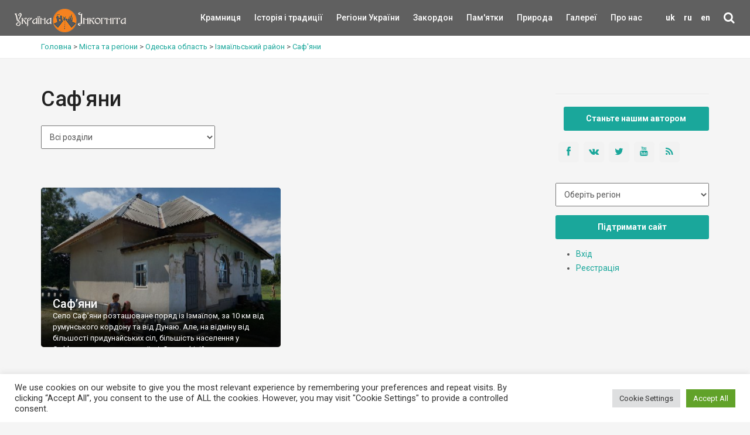

--- FILE ---
content_type: text/html; charset=UTF-8
request_url: https://ukrainaincognita.com/mista-ta-regiony/safiany
body_size: 18884
content:
<!DOCTYPE html>
<!--[if IE 9]><html class="ie ie9"> <![endif]-->
<html lang="uk">

<head>
	<meta http-equiv="Content-Type" content="text/html; charset=utf-8" />
	<link rel="shortcut icon" href="https://ukrainaincognita.com/wp-content/themes/incognita/favicon.ico" type="image/x-icon" />
	<title>
		➤ Саф&#039;яни • Цікаві місця • Що подивитись в Саф&#039;яни?	</title>
	<link rel="alternate" type="application/rss+xml" title="Example Feed" href="https://ukrainaincognita.com/feed" />
		<meta http-equiv="X-UA-Compatible" content="IE=edge">
	<meta name="viewport" content="width=device-width, initial-scale=1">
	<!-- Global site tag (gtag.js) - Google Analytics -->
	<script async src="https://www.googletagmanager.com/gtag/js?id=UA-367178-20"></script>
	<script>
		window.dataLayer = window.dataLayer || [];

		function gtag() {
			dataLayer.push(arguments);
		}
		gtag('js', new Date());
		gtag('config', 'UA-367178-20');
	</script>
	<!-- GOOGLE FONT -->
	<link href="https://fonts.googleapis.com/css?family=Roboto:400,500,700,300" rel="stylesheet" type="text/css">
	<link rel="stylesheet" media="all" href="https://ukrainaincognita.com/wp-content/themes/incognita/style.css" />
	<link rel="stylesheet" media="all" href="https://ukrainaincognita.com/wp-content/themes/incognita/css/custom.css" />
	<link rel="stylesheet" href="https://cdnjs.cloudflare.com/ajax/libs/lightbox2/2.11.3/css/lightbox.min.css">
	<link rel="alternate" hreflang="uk" href="https://ukrainaincognita.com/mista-ta-regiony/safiany" />

	<!-- This site is optimized with the Yoast SEO plugin v16.0 - https://yoast.com/wordpress/plugins/seo/ -->
	<meta name="description" content="Цікаві місця Саф&#039;яни ⭐ Цікаві місця ⭐ Ідеї куди поїхати на вихідних та подивитися в Саф&#039;яни" />
	<meta name="robots" content="index, follow, max-snippet:-1, max-image-preview:large, max-video-preview:-1" />
	<link rel="canonical" href="https://ukrainaincognita.com/mista-ta-regiony/odeska-oblast/izmailskyi-raion/safiany" />
	<meta property="og:locale" content="uk_UA" />
	<meta property="og:type" content="article" />
	<meta property="og:title" content="➤ Саф&#039;яни • Цікаві місця • Що подивитись в Саф&#039;яни?" />
	<meta property="og:description" content="Цікаві місця Саф&#039;яни ⭐ Цікаві місця ⭐ Ідеї куди поїхати на вихідних та подивитися в Саф&#039;яни" />
	<meta property="og:url" content="https://ukrainaincognita.com/mista-ta-regiony/odeska-oblast/izmailskyi-raion/safiany" />
	<meta property="og:site_name" content="Україна Інкогніта" />
	<meta name="twitter:card" content="summary_large_image" />
	<script type="application/ld+json" class="yoast-schema-graph">{"@context":"https://schema.org","@graph":[{"@type":"Organization","@id":"https://ukrainaincognita.com/#organization","name":"\u0423\u043a\u0440\u0430\u0457\u043d\u0430 \u0406\u043d\u043a\u043e\u0433\u043d\u0456\u0442\u0430","url":"https://ukrainaincognita.com/","sameAs":[],"logo":{"@type":"ImageObject","@id":"https://ukrainaincognita.com/#logo","inLanguage":"uk","url":"https://ukrainaincognita.com/wp-content/uploads/2021/03/logo_ui.png","width":190,"height":40,"caption":"\u0423\u043a\u0440\u0430\u0457\u043d\u0430 \u0406\u043d\u043a\u043e\u0433\u043d\u0456\u0442\u0430"},"image":{"@id":"https://ukrainaincognita.com/#logo"}},{"@type":"WebSite","@id":"https://ukrainaincognita.com/#website","url":"https://ukrainaincognita.com/","name":"\u0423\u043a\u0440\u0430\u0457\u043d\u0430 \u0406\u043d\u043a\u043e\u0433\u043d\u0456\u0442\u0430","description":"\u041f\u043e\u0434\u043e\u0440\u043e\u0436\u0456 \u043c\u0430\u043b\u043e\u0432\u0456\u0434\u043e\u043c\u0438\u043c\u0438 \u0442\u0430 \u0437\u0430\u043f\u043e\u0432\u0456\u0434\u043d\u0438\u043c\u0438 \u043c\u0456c\u0446\u044f\u043c\u0438","publisher":{"@id":"https://ukrainaincognita.com/#organization"},"potentialAction":[{"@type":"SearchAction","target":"https://ukrainaincognita.com/?s={search_term_string}","query-input":"required name=search_term_string"}],"inLanguage":"uk"},{"@type":"CollectionPage","@id":"https://ukrainaincognita.com/mista-ta-regiony/odeska-oblast/izmailskyi-raion/safiany#webpage","url":"https://ukrainaincognita.com/mista-ta-regiony/odeska-oblast/izmailskyi-raion/safiany","name":"\u27a4 \u0421\u0430\u0444'\u044f\u043d\u0438 \u2022 \u0426\u0456\u043a\u0430\u0432\u0456 \u043c\u0456\u0441\u0446\u044f \u2022 \u0429\u043e \u043f\u043e\u0434\u0438\u0432\u0438\u0442\u0438\u0441\u044c \u0432 \u0421\u0430\u0444'\u044f\u043d\u0438?","isPartOf":{"@id":"https://ukrainaincognita.com/#website"},"description":"\u0426\u0456\u043a\u0430\u0432\u0456 \u043c\u0456\u0441\u0446\u044f \u0421\u0430\u0444'\u044f\u043d\u0438 \u2b50 \u0426\u0456\u043a\u0430\u0432\u0456 \u043c\u0456\u0441\u0446\u044f \u2b50 \u0406\u0434\u0435\u0457 \u043a\u0443\u0434\u0438 \u043f\u043e\u0457\u0445\u0430\u0442\u0438 \u043d\u0430 \u0432\u0438\u0445\u0456\u0434\u043d\u0438\u0445 \u0442\u0430 \u043f\u043e\u0434\u0438\u0432\u0438\u0442\u0438\u0441\u044f \u0432 \u0421\u0430\u0444'\u044f\u043d\u0438","breadcrumb":{"@id":"https://ukrainaincognita.com/mista-ta-regiony/odeska-oblast/izmailskyi-raion/safiany#breadcrumb"},"inLanguage":"uk","potentialAction":[{"@type":"ReadAction","target":["https://ukrainaincognita.com/mista-ta-regiony/odeska-oblast/izmailskyi-raion/safiany"]}]},{"@type":"BreadcrumbList","@id":"https://ukrainaincognita.com/mista-ta-regiony/odeska-oblast/izmailskyi-raion/safiany#breadcrumb","itemListElement":[{"@type":"ListItem","position":1,"item":{"@type":"WebPage","@id":"https://ukrainaincognita.com/","url":"https://ukrainaincognita.com/","name":"\u0413\u043e\u043b\u043e\u0432\u043d\u0430 \u0421\u0442\u043e\u0440\u0456\u043d\u043a\u0430"}},{"@type":"ListItem","position":2,"item":{"@type":"WebPage","@id":"https://ukrainaincognita.com/mista-ta-regiony/odeska-oblast","url":"https://ukrainaincognita.com/mista-ta-regiony/odeska-oblast","name":"\u041e\u0434\u0435\u0441\u044c\u043a\u0430 \u043e\u0431\u043b\u0430\u0441\u0442\u044c"}},{"@type":"ListItem","position":3,"item":{"@type":"WebPage","@id":"https://ukrainaincognita.com/mista-ta-regiony/odeska-oblast/izmailskyi-raion","url":"https://ukrainaincognita.com/mista-ta-regiony/odeska-oblast/izmailskyi-raion","name":"\u0406\u0437\u043c\u0430\u0457\u043b\u044c\u0441\u044c\u043a\u0438\u0439 \u0440\u0430\u0439\u043e\u043d"}},{"@type":"ListItem","position":4,"item":{"@type":"WebPage","@id":"https://ukrainaincognita.com/mista-ta-regiony/odeska-oblast/izmailskyi-raion/safiany","url":"https://ukrainaincognita.com/mista-ta-regiony/odeska-oblast/izmailskyi-raion/safiany","name":"\u0421\u0430\u0444'\u044f\u043d\u0438"}}]}]}</script>
	<!-- / Yoast SEO plugin. -->


<link rel='dns-prefetch' href='//code.jquery.com' />
<link rel='dns-prefetch' href='//cdnjs.cloudflare.com' />
<link rel='dns-prefetch' href='//s.w.org' />
<link rel="alternate" type="application/rss+xml" title="Канал Україна Інкогніта &raquo; Саф&#039;яни Категорія" href="https://ukrainaincognita.com/mista-ta-regiony/safiany/feed" />
<link rel='stylesheet' id='lrm-modal-css'  href='https://ukrainaincognita.com/wp-content/plugins/ajax-login-and-registration-modal-popup/assets/lrm-core-compiled.css?ver=48' media='all' />
<link rel='stylesheet' id='lrm-modal-skin-css'  href='https://ukrainaincognita.com/wp-content/plugins/ajax-login-and-registration-modal-popup/skins/default/skin.css?ver=48' media='all' />
<link rel='stylesheet' id='cookie-law-info-css'  href='https://ukrainaincognita.com/wp-content/plugins/cookie-law-info/public/css/cookie-law-info-public.css?ver=2.0.8' media='all' />
<link rel='stylesheet' id='cookie-law-info-gdpr-css'  href='https://ukrainaincognita.com/wp-content/plugins/cookie-law-info/public/css/cookie-law-info-gdpr.css?ver=2.0.8' media='all' />
<link rel='stylesheet' id='related-posts-by-taxonomy-css'  href='https://ukrainaincognita.com/wp-content/plugins/related-posts-by-taxonomy/includes/assets/css/styles.css?ver=5.6' media='all' />
<link rel='stylesheet' id='wpml-legacy-horizontal-list-0-css'  href='//ukrainaincognita.com/wp-content/plugins/sitepress-multilingual-cms/templates/language-switchers/legacy-list-horizontal/style.css?ver=1' media='all' />
<link rel='stylesheet' id='wp-pagenavi-css'  href='https://ukrainaincognita.com/wp-content/plugins/wp-pagenavi/pagenavi-css.css?ver=2.70' media='all' />
<link rel='stylesheet' id='wpdreams-asl-basic-css'  href='https://ukrainaincognita.com/wp-content/plugins/ajax-search-lite/css/style.basic.css?ver=4.9.5' media='all' />
<link rel='stylesheet' id='wpdreams-ajaxsearchlite-css'  href='https://ukrainaincognita.com/wp-content/plugins/ajax-search-lite/css/style-simple-red.css?ver=4.9.5' media='all' />
<script src='https://ukrainaincognita.com/wp-includes/js/jquery/jquery.min.js?ver=3.5.1' id='jquery-core-js'></script>
<script src='https://ukrainaincognita.com/wp-includes/js/jquery/jquery-migrate.min.js?ver=3.3.2' id='jquery-migrate-js'></script>
<script src='https://ukrainaincognita.com/wp-content/plugins/sitepress-multilingual-cms/res/js/jquery.cookie.js?ver=4.4.8' id='jquery.cookie-js'></script>
<script id='wpml-cookie-js-extra'>
var wpml_cookies = {"wp-wpml_current_language":{"value":"uk","expires":1,"path":"\/"}};
var wpml_cookies = {"wp-wpml_current_language":{"value":"uk","expires":1,"path":"\/"}};
</script>
<script src='https://ukrainaincognita.com/wp-content/plugins/sitepress-multilingual-cms/res/js/cookies/language-cookie.js?ver=4.4.8' id='wpml-cookie-js'></script>
<script id='cookie-law-info-js-extra'>
var Cli_Data = {"nn_cookie_ids":[],"cookielist":[],"non_necessary_cookies":[],"ccpaEnabled":"","ccpaRegionBased":"","ccpaBarEnabled":"","strictlyEnabled":["necessary","obligatoire"],"ccpaType":"gdpr","js_blocking":"1","custom_integration":"","triggerDomRefresh":"","secure_cookies":""};
var cli_cookiebar_settings = {"animate_speed_hide":"500","animate_speed_show":"500","background":"#FFF","border":"#b1a6a6c2","border_on":"","button_1_button_colour":"#61a229","button_1_button_hover":"#4e8221","button_1_link_colour":"#fff","button_1_as_button":"1","button_1_new_win":"","button_2_button_colour":"#333","button_2_button_hover":"#292929","button_2_link_colour":"#444","button_2_as_button":"","button_2_hidebar":"","button_3_button_colour":"#dedfe0","button_3_button_hover":"#b2b2b3","button_3_link_colour":"#333333","button_3_as_button":"1","button_3_new_win":"","button_4_button_colour":"#dedfe0","button_4_button_hover":"#b2b2b3","button_4_link_colour":"#333333","button_4_as_button":"1","button_7_button_colour":"#61a229","button_7_button_hover":"#4e8221","button_7_link_colour":"#fff","button_7_as_button":"1","button_7_new_win":"","font_family":"inherit","header_fix":"","notify_animate_hide":"1","notify_animate_show":"","notify_div_id":"#cookie-law-info-bar","notify_position_horizontal":"right","notify_position_vertical":"bottom","scroll_close":"1","scroll_close_reload":"","accept_close_reload":"","reject_close_reload":"","showagain_tab":"","showagain_background":"#fff","showagain_border":"#000","showagain_div_id":"#cookie-law-info-again","showagain_x_position":"100px","text":"#333333","show_once_yn":"","show_once":"10000","logging_on":"","as_popup":"","popup_overlay":"1","bar_heading_text":"","cookie_bar_as":"banner","popup_showagain_position":"bottom-right","widget_position":"left"};
var log_object = {"ajax_url":"https:\/\/ukrainaincognita.com\/wp-admin\/admin-ajax.php"};
</script>
<script src='https://ukrainaincognita.com/wp-content/plugins/cookie-law-info/public/js/cookie-law-info-public.js?ver=2.0.8' id='cookie-law-info-js'></script>
<link rel="https://api.w.org/" href="https://ukrainaincognita.com/wp-json/" /><link rel="EditURI" type="application/rsd+xml" title="RSD" href="https://ukrainaincognita.com/xmlrpc.php?rsd" />
<meta name="generator" content="WPML ver:4.4.8 stt:1,45,54;" />
				<link rel="preconnect" href="https://fonts.gstatic.com" crossorigin />
				<link rel="preload" as="style" href="//fonts.googleapis.com/css?family=Open+Sans&display=swap" />
				<link rel="stylesheet" href="//fonts.googleapis.com/css?family=Open+Sans&display=swap" media="all" />
				<style>.recentcomments a{display:inline !important;padding:0 !important;margin:0 !important;}</style>                <style>
                    
					@font-face {
						font-family: 'aslsicons2';
						src: url('https://ukrainaincognita.com/wp-content/plugins/ajax-search-lite/css/fonts/icons2.eot');
						src: url('https://ukrainaincognita.com/wp-content/plugins/ajax-search-lite/css/fonts/icons2.eot?#iefix') format('embedded-opentype'),
							 url('https://ukrainaincognita.com/wp-content/plugins/ajax-search-lite/css/fonts/icons2.woff2') format('woff2'),
							 url('https://ukrainaincognita.com/wp-content/plugins/ajax-search-lite/css/fonts/icons2.woff') format('woff'),
							 url('https://ukrainaincognita.com/wp-content/plugins/ajax-search-lite/css/fonts/icons2.ttf') format('truetype'),
							 url('https://ukrainaincognita.com/wp-content/plugins/ajax-search-lite/css/fonts/icons2.svg#icons') format('svg');
						font-weight: normal;
						font-style: normal;
					}
					div[id*='ajaxsearchlitesettings'].searchsettings .asl_option_inner label {
						font-size: 0px !important;
						color: rgba(0, 0, 0, 0);
					}
					div[id*='ajaxsearchlitesettings'].searchsettings .asl_option_inner label:after {
						font-size: 11px !important;
						position: absolute;
						top: 0;
						left: 0;
						z-index: 1;
					}
					div[id*='ajaxsearchlite'].wpdreams_asl_container {
						width: 100%;
						margin: 0px 0px 0px 0px;
					}
					div[id*='ajaxsearchliteres'].wpdreams_asl_results div.resdrg span.highlighted {
						font-weight: bold;
						color: rgba(217, 49, 43, 1);
						background-color: rgba(238, 238, 238, 1);
					}
					div[id*='ajaxsearchliteres'].wpdreams_asl_results .results div.asl_image {
						width: 70px;
						height: 70px;
						background-size: cover;
						background-repeat: no-repeat;
					}
					div.asl_r .results {
						max-height: none;
					}
				
						div.asl_r.asl_w.vertical .results .item::after {
							display: block;
							position: absolute;
							bottom: 0;
							content: '';
							height: 1px;
							width: 100%;
							background: #D8D8D8;
						}
						div.asl_r.asl_w.vertical .results .item.asl_last_item::after {
							display: none;
						}
					                </style>
                			<script type="text/javascript">
                if ( typeof _ASL !== "undefined" && _ASL !== null && typeof _ASL.initialize !== "undefined" ) {
					_ASL.initialize();
				}
            </script>
            <link rel="icon" href="https://ukrainaincognita.com/wp-content/uploads/2025/11/cropped-favicon-32x32.png" sizes="32x32" />
<link rel="icon" href="https://ukrainaincognita.com/wp-content/uploads/2025/11/cropped-favicon-192x192.png" sizes="192x192" />
<link rel="apple-touch-icon" href="https://ukrainaincognita.com/wp-content/uploads/2025/11/cropped-favicon-180x180.png" />
<meta name="msapplication-TileImage" content="https://ukrainaincognita.com/wp-content/uploads/2025/11/cropped-favicon-270x270.png" />
</head>

<body class="front not-logged-in page-node node-type-page one-sidebar sidebar-right i18n-uk">
	<div class="layer"></div>
	<!-- Menu mask -->
	<!-- Header ================================================== -->
	<header>
		<div class="container-fluid">
			<div class="row">
				<div class="col-md-2 col-sm-2 col-xs-4">
					<a href="https://ukrainaincognita.com" id="logo"><img src="https://ukrainaincognita.com/wp-content/themes/incognita/img/logo.png"
							width="190" height="40" alt="" data-retina="true">
					</a>
				</div>
				<nav class="col-md-10 col-sm-10 col-xs-8">
					<ul id="primary_nav">
						<li id="lang">
							<li class="menu-item menu-item-language menu-item-has-children menu-item-language-current"><a href="#"  onclick="return false">uk</a></li><li class="menu-item menu-item-language menu-item-has-children"><a href="https://ukrainaincognita.com/ru" >ru</a></li><li class="menu-item menu-item-language menu-item-has-children"><a href="https://ukrainaincognita.com/en" >en</a></li>						<li id="search">
							<div class="dropdown dropdown-search">
								<a href="#" class="dropdown-toggle" data-toggle="dropdown"><i
										class="icon-search"></i></a>
								<div class="dropdown-menu">
									<div id="custom-search-input-blog">
										<div class="input-group">
											<div id='ajaxsearchlite1' class="wpdreams_asl_container asl_w asl_m asl_m_1">
<div class="probox">

    
    <div class='promagnifier'>
                <div class='innericon'>
            <svg version="1.1" xmlns="http://www.w3.org/2000/svg" xmlns:xlink="http://www.w3.org/1999/xlink" x="0px" y="0px" width="22" height="22" viewBox="0 0 512 512" enable-background="new 0 0 512 512" xml:space="preserve">
                <path d="M460.355,421.59L353.844,315.078c20.041-27.553,31.885-61.437,31.885-98.037
                    C385.729,124.934,310.793,50,218.686,50C126.58,50,51.645,124.934,51.645,217.041c0,92.106,74.936,167.041,167.041,167.041
                    c34.912,0,67.352-10.773,94.184-29.158L419.945,462L460.355,421.59z M100.631,217.041c0-65.096,52.959-118.056,118.055-118.056
                    c65.098,0,118.057,52.959,118.057,118.056c0,65.096-52.959,118.056-118.057,118.056C153.59,335.097,100.631,282.137,100.631,217.041
                    z"/>
            </svg>
        </div>
    </div>

    
    
    <div class='prosettings' style='display:none;' data-opened=0>
                <div class='innericon'>
            <svg version="1.1" xmlns="http://www.w3.org/2000/svg" xmlns:xlink="http://www.w3.org/1999/xlink" x="0px" y="0px" width="22" height="22" viewBox="0 0 512 512" enable-background="new 0 0 512 512" xml:space="preserve">
                <polygon transform = "rotate(90 256 256)" points="142.332,104.886 197.48,50 402.5,256 197.48,462 142.332,407.113 292.727,256 "/>
            </svg>
        </div>
    </div>

    
    
    <div class='proinput'>
        <form autocomplete="off" aria-label='Ajax search form'>
            <input aria-label='Search input' type='search' class='orig' name='phrase' placeholder='Пошук' value='' autocomplete="off"/>
            <input aria-label='Autocomplete input, do not use this' type='text' class='autocomplete' name='phrase' value='' autocomplete="off"/>
            <input type='submit' value="Start search" style='width:0; height: 0; visibility: hidden;'>
        </form>
    </div>

    
    
    <div class='proloading'>

        <div class="asl_loader"><div class="asl_loader-inner asl_simple-circle"></div></div>

            </div>

            <div class='proclose'>
            <svg version="1.1" xmlns="http://www.w3.org/2000/svg" xmlns:xlink="http://www.w3.org/1999/xlink" x="0px"
                 y="0px"
                 width="12" height="12" viewBox="0 0 512 512" enable-background="new 0 0 512 512"
                 xml:space="preserve">
            <polygon points="438.393,374.595 319.757,255.977 438.378,137.348 374.595,73.607 255.995,192.225 137.375,73.622 73.607,137.352 192.246,255.983 73.622,374.625 137.352,438.393 256.002,319.734 374.652,438.378 "/>
        </svg>
        </div>
    
    
</div>
</div>


<div id='ajaxsearchlitesettings1' class="searchsettings wpdreams_asl_settings asl_w asl_s asl_s_1">
    <form name='options' autocomplete='off'>

        
        
		<div class="asl_option_inner hiddend">
			<input type='hidden' name='qtranslate_lang' id='qtranslate_lang1'
				   value='0'/>
		</div>

					<div class="asl_option_inner hiddend">
				<input type='hidden' name='wpml_lang'
					   value='uk'/>
			</div>
		
		
        <fieldset class="asl_sett_scroll">
            <legend style="display: none;">Generic selectors</legend>
            <div class="asl_option">
                <div class="asl_option_inner">
                    <input type="checkbox" value="exact" id="set_exactonly1"
                           title="Exact matches only"
                           name="asl_gen[]" />
                    <label for="set_exactonly1">Exact matches only</label>
                </div>
                <div class="asl_option_label">
                    Exact matches only                </div>
            </div>
            <div class="asl_option">
                <div class="asl_option_inner">
                    <input type="checkbox" value="title" id="set_intitle1"
                           title="Search in title"
                           name="asl_gen[]"  checked="checked"/>
                    <label for="set_intitle1">Search in title</label>
                </div>
                <div class="asl_option_label">
                    Search in title                </div>
            </div>
            <div class="asl_option">
                <div class="asl_option_inner">
                    <input type="checkbox" value="content" id="set_incontent1"
                           title="Search in content"
                           name="asl_gen[]"  checked="checked"/>
                    <label for="set_incontent1">Search in content</label>
                </div>
                <div class="asl_option_label">
                    Search in content                </div>
            </div>
            <div class="asl_option_inner hiddend">
                <input type="checkbox" value="excerpt" id="set_inexcerpt1"
                       title="Search in excerpt"
                       name="asl_gen[]"  checked="checked"/>
                <label for="set_inexcerpt1">Search in excerpt</label>
            </div>
		</fieldset>
		<fieldset class="asl_sett_scroll">
            				<div class="asl_option_inner hiddend">
					<input type="checkbox" value="post"
						   id="1customset_11"
						   title="Hidden option, ignore please"
						   name="customset[]" checked="checked"/>
					<label for="1customset_11">Hidden</label>
				</div>
				<div class="asl_option_label hiddend"></div>

								<div class="asl_option_inner hiddend">
					<input type="checkbox" value="page"
						   id="1customset_12"
						   title="Hidden option, ignore please"
						   name="customset[]" checked="checked"/>
					<label for="1customset_12">Hidden</label>
				</div>
				<div class="asl_option_label hiddend"></div>

								<div class="asl_option_inner hiddend">
					<input type="checkbox" value="mista"
						   id="1customset_13"
						   title="Hidden option, ignore please"
						   name="customset[]" checked="checked"/>
					<label for="1customset_13">Hidden</label>
				</div>
				<div class="asl_option_label hiddend"></div>

								<div class="asl_option_inner hiddend">
					<input type="checkbox" value="photos"
						   id="1customset_14"
						   title="Hidden option, ignore please"
						   name="customset[]" checked="checked"/>
					<label for="1customset_14">Hidden</label>
				</div>
				<div class="asl_option_label hiddend"></div>

								<div class="asl_option_inner hiddend">
					<input type="checkbox" value="videos"
						   id="1customset_15"
						   title="Hidden option, ignore please"
						   name="customset[]" checked="checked"/>
					<label for="1customset_15">Hidden</label>
				</div>
				<div class="asl_option_label hiddend"></div>

				        </fieldset>
            </form>
</div>

<div id='ajaxsearchliteres1' class='vertical wpdreams_asl_results asl_w asl_r asl_r_1'>

    
    <div class="results">

        
            <div class="resdrg">
            </div>

        
    </div>

    
    
</div>

    <div id="asl_hidden_data">
        <svg style="position:absolute" height="0" width="0">
            <filter id="aslblur">
                <feGaussianBlur in="SourceGraphic" stdDeviation="4"/>
            </filter>
        </svg>
        <svg style="position:absolute" height="0" width="0">
            <filter id="no_aslblur"></filter>
        </svg>

    </div>

<div class="asl_init_data wpdreams_asl_data_ct" style="display:none !important;" id="asl_init_id_1" data-asldata="[base64]"></div>
										</div>
									</div>
								</div>
							</div>
						</li>
					</ul>
					<a class="cmn-toggle-switch cmn-toggle-switch__htx open_close"
						href="javascript:void(0);"><span>Menu
							mobile</span></a>
					<div class="main-menu">
						<div id="header_menu">
							<img src="https://ukrainaincognita.com/wp-content/themes/incognita/img/logo_2.png" alt="img" data-retina="true" width="170"
								height="30">
						</div>
						<a href="#" class="open_close" id="close_in"><i class="icon_close"></i></a>
						<ul class="menu">
							<li class="first"><a href="https://kram.ukrainaincognita.com/" target="_blank"
									title="">Крамниця </a></li>
							<li class="leaf">
																<a href="https://ukrainaincognita.com/rozdily/istoriya-i-tradytsii"
									title="Історія і традиції"
									style="width:50%">Історія і традиції</a>
							</li>
							<li class="expanded">
								<a href="https://ukrainaincognita.com/mista-ta-regiony"
									title="" style="width:50%">Регіони України </a>
								<div class="switcher">&#9660;</div>
								<ul class="menu collapsing_menu">
									<li class="leaf"><a href=" https://ukrainaincognita.com/mista-ta-regiony/vinnytska-oblast "> Вінницька область</a></li><li class="leaf"><a href=" https://ukrainaincognita.com/mista-ta-regiony/volynska-oblast "> Волинська область</a></li><li class="leaf"><a href=" https://ukrainaincognita.com/mista-ta-regiony/dnipropetrovska-oblast "> Дніпропетровська область</a></li><li class="leaf"><a href=" https://ukrainaincognita.com/mista-ta-regiony/donetska-oblast "> Донецька область</a></li><li class="leaf"><a href=" https://ukrainaincognita.com/mista-ta-regiony/zhytomyrska-oblast "> Житомирська область</a></li><li class="leaf"><a href=" https://ukrainaincognita.com/mista-ta-regiony/zakarpatska-oblast "> Закарпатська область</a></li><li class="leaf"><a href=" https://ukrainaincognita.com/mista-ta-regiony/zaporizka-oblast "> Запорізька область</a></li><li class="leaf"><a href=" https://ukrainaincognita.com/mista-ta-regiony/ivano-frankivska-oblast "> Івано-Франківська область</a></li><li class="leaf"><a href=" https://ukrainaincognita.com/mista-ta-regiony/kirovogradska-oblast "> Кіровоградська область</a></li><li class="leaf"><a href=" https://ukrainaincognita.com/mista-ta-regiony/kyivska-oblast "> Київська область</a></li><li class="leaf"><a href=" https://ukrainaincognita.com/mista-ta-regiony/krym "> Крим</a></li><li class="leaf"><a href=" https://ukrainaincognita.com/mista-ta-regiony/luganska-oblast "> Луганська область</a></li><li class="leaf"><a href=" https://ukrainaincognita.com/mista-ta-regiony/lvivska-oblast "> Львівська область</a></li><li class="leaf"><a href=" https://ukrainaincognita.com/mista-ta-regiony/mykolaivska-oblast "> Миколаївська область</a></li><li class="leaf"><a href=" https://ukrainaincognita.com/mista-ta-regiony/odeska-oblast "> Одеська область</a></li><li class="leaf"><a href=" https://ukrainaincognita.com/mista-ta-regiony/poltavska-oblast "> Полтавська область</a></li><li class="leaf"><a href=" https://ukrainaincognita.com/mista-ta-regiony/rivnenska-oblast "> Рівненська область</a></li><li class="leaf"><a href=" https://ukrainaincognita.com/mista-ta-regiony/sumska-oblast "> Сумська область</a></li><li class="leaf"><a href=" https://ukrainaincognita.com/mista-ta-regiony/ternopilska-oblast "> Тернопільська область</a></li><li class="leaf"><a href=" https://ukrainaincognita.com/mista-ta-regiony/kharkivska-oblast "> Харківська область</a></li><li class="leaf"><a href=" https://ukrainaincognita.com/mista-ta-regiony/khersonska-oblast "> Херсонська область</a></li><li class="leaf"><a href=" https://ukrainaincognita.com/mista-ta-regiony/khmelnytska-oblast "> Хмельницька область</a></li><li class="leaf"><a href=" https://ukrainaincognita.com/mista-ta-regiony/cherkaska-oblast "> Черкаська область</a></li><li class="leaf"><a href=" https://ukrainaincognita.com/mista-ta-regiony/chernivetska-oblast "> Чернівецька область</a></li><li class="leaf"><a href=" https://ukrainaincognita.com/mista-ta-regiony/chernigivska-oblast "> Чернігівська область</a></li>								</ul>
							</li>
							<li class="expanded">
																<a href="https://ukrainaincognita.com/mista-ta-regiony/zakordon"
									title="Закордон"
									style="width:50%">Закордон</a>
								<div class="switcher">&#9660;</div>
								<ul class="menu collapsing_menu">
									<li class="leaf"><a href=" https://ukrainaincognita.com/mista-ta-regiony/malta "> Мальта</a></li><li class="leaf"><a href=" https://ukrainaincognita.com/mista-ta-regiony/serbiia "> Сербія</a></li><li class="leaf"><a href=" https://ukrainaincognita.com/mista-ta-regiony/virmeniia "> Вірменія</a></li><li class="leaf"><a href=" https://ukrainaincognita.com/mista-ta-regiony/sloveniia-zakordon "> Словенія</a></li><li class="leaf"><a href=" https://ukrainaincognita.com/mista-ta-regiony/italiia "> Італія</a></li><li class="leaf"><a href=" https://ukrainaincognita.com/mista-ta-regiony/latviia "> Латвія</a></li><li class="leaf"><a href=" https://ukrainaincognita.com/mista-ta-regiony/lytva "> Литва</a></li><li class="leaf"><a href=" https://ukrainaincognita.com/mista-ta-regiony/moldova "> Молдова</a></li><li class="leaf"><a href=" https://ukrainaincognita.com/mista-ta-regiony/frantsiia "> Франція</a></li><li class="leaf"><a href=" https://ukrainaincognita.com/mista-ta-regiony/zakordon/avstriya "> Австрія</a></li><li class="leaf"><a href=" https://ukrainaincognita.com/mista-ta-regiony/zakordon/albaniya "> Албанія</a></li><li class="leaf"><a href=" https://ukrainaincognita.com/mista-ta-regiony/zakordon/bolgariya "> Болгарія</a></li><li class="leaf"><a href=" https://ukrainaincognita.com/mista-ta-regiony/zakordon/gretsiya "> Греція</a></li><li class="leaf"><a href=" https://ukrainaincognita.com/mista-ta-regiony/zakordon/gruziya "> Грузія</a></li><li class="leaf"><a href=" https://ukrainaincognita.com/mista-ta-regiony/zakordon/daniya "> Данія</a></li><li class="leaf"><a href=" https://ukrainaincognita.com/mista-ta-regiony/zakordon/ispaniya "> Іспанія</a></li><li class="leaf"><a href=" https://ukrainaincognita.com/mista-ta-regiony/zakordon/kipr "> Кіпр</a></li><li class="leaf"><a href=" https://ukrainaincognita.com/mista-ta-regiony/zakordon/likhtenshtein "> Ліхтенштейн</a></li><li class="leaf"><a href=" https://ukrainaincognita.com/mista-ta-regiony/zakordon/nimechchyna "> Німеччина</a></li><li class="leaf"><a href=" https://ukrainaincognita.com/mista-ta-regiony/zakordon/pivnichna-makedoniya "> Північна Македонія</a></li><li class="leaf"><a href=" https://ukrainaincognita.com/mista-ta-regiony/zakordon/polshcha "> Польща</a></li><li class="leaf"><a href=" https://ukrainaincognita.com/mista-ta-regiony/zakordon/portugaliya "> Португалія</a></li><li class="leaf"><a href=" https://ukrainaincognita.com/mista-ta-regiony/zakordon/rumuniya "> Румунія</a></li><li class="leaf"><a href=" https://ukrainaincognita.com/mista-ta-regiony/zakordon/slovachchyna "> Словаччина</a></li><li class="leaf"><a href=" https://ukrainaincognita.com/mista-ta-regiony/zakordon/turechchyna "> Туреччина</a></li><li class="leaf"><a href=" https://ukrainaincognita.com/mista-ta-regiony/zakordon/ugorshchyna "> Угорщина</a></li><li class="leaf"><a href=" https://ukrainaincognita.com/mista-ta-regiony/khorvatiia "> Хорватія</a></li><li class="leaf"><a href=" https://ukrainaincognita.com/mista-ta-regiony/zakordon/chekhiya "> Чехія</a></li><li class="leaf"><a href=" https://ukrainaincognita.com/mista-ta-regiony/zakordon/chornohoriia "> Чорногорія</a></li><li class="leaf"><a href=" https://ukrainaincognita.com/mista-ta-regiony/zakordon/shvetsiya "> Швеція</a></li>								</ul>
							</li>
							<!-- <li class="leaf"><a href="http://incognita.com.ua/uk/tours" target="_blank"
									title="">Тури </a></li> -->
							<li class="expanded">
																<a href="https://ukrainaincognita.com/rozdily/pamyatky"
									title="Пам'ятки"
									style="width:50%">Пам'ятки</a>
								<div class="switcher">&#9660;</div>
								<ul class="menu collapsing_menu">
									<li class="leaf"><a href=" https://ukrainaincognita.com/rozdily/pamyatky/zamky-ta-fortetsi "> Замки та фортеці</a></li><li class="leaf"><a href=" https://ukrainaincognita.com/rozdily/pamyatky/khramy-ta-monastyri "> Храми та монастирі</a></li><li class="leaf"><a href=" https://ukrainaincognita.com/rozdily/pamyatky/palatsy-ta-sadyby "> Палаци та садиби</a></li><li class="leaf"><a href=" https://ukrainaincognita.com/rozdily/pamyatky/gospodarska-arkhitektura "> Господарська архітектура</a></li><li class="leaf"><a href=" https://ukrainaincognita.com/rozdily/pamyatky/gromadska-ta-zhytlova-arkhitektura "> Громадська та житлова архітектура</a></li><li class="leaf"><a href=" https://ukrainaincognita.com/rozdily/pamyatky/pamyatky-arkheologii "> Пам'ятки археології</a></li><li class="leaf"><a href=" https://ukrainaincognita.com/rozdily/pamyatky/inshi-typy-pamyatok "> Інші типи пам'яток</a></li><li class="leaf"><a href=" https://ukrainaincognita.com/rozdily/pamyatky/reestry-pamyatok "> Реєстри пам'яток</a></li>								</ul>
							</li>
							<li class="expanded">
																<a href="https://ukrainaincognita.com/rozdily/pryroda"
									title="Природа"
									style="width:50%">Природа</a>
								<div class="switcher">&#9660;</div>
								<ul class="menu collapsing_menu">
									<li class="leaf"><a href=" https://ukrainaincognita.com/rozdily/pryroda/zapovidnyky "> Заповідники</a></li><li class="leaf"><a href=" https://ukrainaincognita.com/rozdily/pryroda/natsionalni-parky "> Національні парки</a></li><li class="leaf"><a href=" https://ukrainaincognita.com/rozdily/pryroda/dendroparky "> Дендропарки</a></li><li class="leaf"><a href=" https://ukrainaincognita.com/rozdily/pryroda/pamyatky-pryrody "> Пам'ятки природи</a></li><li class="leaf"><a href=" https://ukrainaincognita.com/rozdily/pryroda/landshafty "> Ландшафти</a></li><li class="leaf"><a href=" https://ukrainaincognita.com/rozdily/pryroda/reestry "> Реєстри</a></li>								</ul>
							</li>
							<!-- 							<li class="leaf">
								<a href="https://ukrainaincognita.com/blog">Блог</a>							</li> -->
							<li class="leaf">
								<a href="https://ukrainaincognita.com/photos"
									title="Галереї ">Галереї </a>
							</li>
							<!-- <li class="leaf">
								<a href="https://ukrainaincognita.com/videos"
									title="Відео ">Відео </a>
							</li> -->
							<li class="leaf">
								<a href="https://ukrainaincognita.com/pro-nas"
									title="Про нас ">Про нас </a>
							</li>
						</ul>
					</div>
				</nav>
			</div>
			<!-- End row -->
		</div>
		<!-- End container -->
	</header>
	<!-- End Header =============================================== --> <div style="margin-top:60px;"></div>
 <div id="position">
     <div class="container breadcrumbs" itemscope itemtype="http://schema.org/BreadcrumbList">
         <!-- Breadcrumb NavXT 6.6.0 -->
<span itemprop="itemListElement" class="mista_breadcrumbs" itemscope itemtype="http://schema.org/ListItem"><a itemprop="item" title="Головна" href="https://ukrainaincognita.com" class="home" ><span itemprop="name">Головна</span></a><meta itemprop="position" content="1"></span> <span class="separator"> &gt; </span><span itemprop="itemListElement" typeof="ListItem" class="mista_breadcrumbs" itemscope itemtype="http://schema.org/ListItem"><a itemprop="item" title="Міста та регіони" href="https://ukrainaincognita.com/mista-ta-regiony" ><span itemprop="name">Міста та регіони</span></a><meta itemprop="position" content="2"></span><span class="separator"> &gt; </span><span itemprop="itemListElement" itemscope itemtype="http://schema.org/ListItem"><a itemprop="item" title="Одеська область" href="https://ukrainaincognita.com/mista-ta-regiony/odeska-oblast" ><span property="name" itemprop="name">Одеська область</span></a><meta itemprop="position" content="3"></span><span class="separator"> &gt; </span><span itemprop="itemListElement" itemscope itemtype="http://schema.org/ListItem"><a itemprop="item" title="Ізмаїльський район" href="https://ukrainaincognita.com/mista-ta-regiony/odeska-oblast/izmailskyi-raion" ><span property="name" itemprop="name">Ізмаїльський район</span></a><meta itemprop="position" content="4"></span><span class="separator"> &gt; </span><span itemprop="itemListElement" itemscope itemtype="http://schema.org/ListItem"><a itemprop="item" title="Саф&#039;яни" href="https://ukrainaincognita.com/mista-ta-regiony/safiany" aria-current="page"><span property="name" itemprop="name">Саф'яни</span></a><meta itemprop="position" content="5"></span>     </div>
 </div>
 <div class="container margin_30">
     <div class="row">
         <div class="col-md-9">
             <h1 class="title" id="page-title">Саф'яни </h1>
             <div id="above-content">
                 <div id="block-block-13" class="block block-block">
                     <div class="content">
                         <p>  							
							
																
					 	<select class="razdelselect" name="razdelselector">
										<option value="https://ukrainaincognita.com/mista-ta-regiony/safiany">Всі розділи</option>
											<option value=" https://ukrainaincognita.com/mista-ta-regiony/safiany?rozdil=video"> Відео</option><option value=" https://ukrainaincognita.com/mista-ta-regiony/safiany?rozdil=diaz-starodavniy-kyiv"> ДІАЗ Стародавній Київ</option><option value=" https://ukrainaincognita.com/mista-ta-regiony/safiany?rozdil=pamyatky"> Пам'ятки</option><option value=" https://ukrainaincognita.com/mista-ta-regiony/safiany?rozdil=zamky-ta-fortetsi"> Замки та фортеці</option><option value=" https://ukrainaincognita.com/mista-ta-regiony/safiany?rozdil=zapovidnyky"> Заповідники</option><option value=" https://ukrainaincognita.com/mista-ta-regiony/safiany?rozdil=pryroda"> Природа</option><option value=" https://ukrainaincognita.com/mista-ta-regiony/safiany?rozdil=natsionalni-parky"> Національні парки</option><option value=" https://ukrainaincognita.com/mista-ta-regiony/safiany?rozdil=khramy-ta-monastyri"> Храми та монастирі</option><option value=" https://ukrainaincognita.com/mista-ta-regiony/safiany?rozdil=podorozhi"> Подорожі</option><option value=" https://ukrainaincognita.com/mista-ta-regiony/safiany?rozdil=dendroparky"> Дендропарки</option><option value=" https://ukrainaincognita.com/mista-ta-regiony/safiany?rozdil=palatsy-ta-sadyby"> Палаци та садиби</option><option value=" https://ukrainaincognita.com/mista-ta-regiony/safiany?rozdil=istoriya-i-tradytsii"> Історія і традиції</option><option value=" https://ukrainaincognita.com/mista-ta-regiony/safiany?rozdil=gospodarska-arkhitektura"> Господарська архітектура</option><option value=" https://ukrainaincognita.com/mista-ta-regiony/safiany?rozdil=pamyatky-pryrody"> Пам'ятки природи</option><option value=" https://ukrainaincognita.com/mista-ta-regiony/safiany?rozdil=gromadska-ta-zhytlova-arkhitektura"> Громадська та житлова архітектура</option><option value=" https://ukrainaincognita.com/mista-ta-regiony/safiany?rozdil=landshafty"> Ландшафти</option><option value=" https://ukrainaincognita.com/mista-ta-regiony/safiany?rozdil=pamyatky-arkheologii"> Пам'ятки археології</option><option value=" https://ukrainaincognita.com/mista-ta-regiony/safiany?rozdil=reestry"> Реєстри</option><option value=" https://ukrainaincognita.com/mista-ta-regiony/safiany?rozdil=inshi-typy-pamyatok"> Інші типи пам'яток</option><option value=" https://ukrainaincognita.com/mista-ta-regiony/safiany?rozdil=reestry-pamyatok"> Реєстри пам'яток</option> 
								</select></p>
                         <div style="clear:both"></div>
                                                  <ul class="child-terms">
                                                      </ul>
                         <!--seo-text-begin-->
                         <div class="category-content">
                             <div class="view-header">
                                                              </div>
                             <div id="ajax_loader">
                                 <div id="loaderImage"><img src="https://ukrainaincognita.com/wp-content/themes/incognita/img/spinner.svg" alt="ajax spinner">
                                 </div>
                             </div>
                             <div id="content">
                                 <div class="view-content ">
                                     <div class="row posts_grid">
                                         
<div class="col-sm-6 wow fadeIn" data-wow-delay="0.1s">
    <div class="img_wrapper">

        
        <div class="img_container">
            <a href="https://ukrainaincognita.com/mista/saf-iany">
                                <img src=" https://ukrainaincognita.com/wp-content/uploads/2021/04/safiany1-473x315.jpg" width="473"
                    height="315" alt="Саф&#8217;яни" title="Саф&#8217;яни" />
                            </a>
            <div class="short_info">
                <h3><a href="https://ukrainaincognita.com/mista/saf-iany">Саф&#8217;яни</a></h3>
                Село Саф’яни розташоване поряд із Ізмаїлом, за 10 км від румунського кордону та від Дунаю. Але, на відміну від більшості придунайських сіл, більшість населення у Саф’янах становлять українці. Село офіційно заснували у 1790 році. Раніше воно називалося Соф’ян Sofian, але після Другої світової його перейменували. Село пройшло типовий історичний шлях, для поселення Бессарабії. Ним володіли […]
            </div>
        </div>
    </div>
</div>                                     </div>
                                 </div>
                                 <div id="pagination">
                                                                      </div>
                             </div> <!--   content -->
                             <!--seo-text-end-->
                         </div> <!-- category content -->
                     </div>
                 </div>
             </div>
         </div>
         <aside class="col-md-3 sidebar" id="sidebar">

<hr>			
        				
		<div id="block-block-31" class="block block-block">

		  <div class="content">
		  
			<ul class="sidebar_user_info">
		  
				  					<li><a class="button lrm-register" href="#">Станьте нашим автором</a></li>
				  				 </ul> 
		  </div>
		</div>

<div id="block-block-5" class="block block-block">

  <div class="content">
    <div id="social_top">
<ul>
<li><a href="https://www.facebook.com/ukrainaincognita"><i class="icon-facebook"></i></a></li>
<li><a href="http://vk.com/uincognita"><i class="icon-vkontakte"></i></a></li>
<li><a href="http://twitter.com/UIncognita"><i class="icon-twitter"></i></a></li>
<li><a href="http://www.youtube.com/user/UkrainaIncognita"><i class="icon-youtube"></i></a></li>
<li><a href="http://feeds.feedburner.com/ukrainaincognita"><i class="icon-rss"></i></a></li>
</ul>
</div>
  </div>
</div>
<div id="block-block-10" class="block block-block">

  <div class="content">
    <script type="text/javascript">//<![CDATA[
function winopen() {
  var url = document.redirect.regionselector.value;
  if (url != "-") document.location.href=url;
}
//]]></script>

  
<form name="redirect">
<div style="white-space:nowrap;"> <!-- margin-left: -10px; -->
<select class="regionselector" name="regionselector" onchange="javascript:winopen();">
		<option value="-">Оберіть регіон</option>
			<option value=" https://ukrainaincognita.com/mista-ta-regiony/vinnytska-oblast "> Вінницька область</option><option value=" https://ukrainaincognita.com/mista-ta-regiony/volynska-oblast "> Волинська область</option><option value=" https://ukrainaincognita.com/mista-ta-regiony/dnipropetrovska-oblast "> Дніпропетровська область</option><option value=" https://ukrainaincognita.com/mista-ta-regiony/donetska-oblast "> Донецька область</option><option value=" https://ukrainaincognita.com/mista-ta-regiony/zhytomyrska-oblast "> Житомирська область</option><option value=" https://ukrainaincognita.com/mista-ta-regiony/zakarpatska-oblast "> Закарпатська область</option><option value=" https://ukrainaincognita.com/mista-ta-regiony/zaporizka-oblast "> Запорізька область</option><option value=" https://ukrainaincognita.com/mista-ta-regiony/ivano-frankivska-oblast "> Івано-Франківська область</option><option value=" https://ukrainaincognita.com/mista-ta-regiony/kirovogradska-oblast "> Кіровоградська область</option><option value=" https://ukrainaincognita.com/mista-ta-regiony/kyivska-oblast "> Київська область</option><option value=" https://ukrainaincognita.com/mista-ta-regiony/krym "> Крим</option><option value=" https://ukrainaincognita.com/mista-ta-regiony/luganska-oblast "> Луганська область</option><option value=" https://ukrainaincognita.com/mista-ta-regiony/lvivska-oblast "> Львівська область</option><option value=" https://ukrainaincognita.com/mista-ta-regiony/mykolaivska-oblast "> Миколаївська область</option><option value=" https://ukrainaincognita.com/mista-ta-regiony/odeska-oblast "> Одеська область</option><option value=" https://ukrainaincognita.com/mista-ta-regiony/poltavska-oblast "> Полтавська область</option><option value=" https://ukrainaincognita.com/mista-ta-regiony/rivnenska-oblast "> Рівненська область</option><option value=" https://ukrainaincognita.com/mista-ta-regiony/sumska-oblast "> Сумська область</option><option value=" https://ukrainaincognita.com/mista-ta-regiony/ternopilska-oblast "> Тернопільська область</option><option value=" https://ukrainaincognita.com/mista-ta-regiony/kharkivska-oblast "> Харківська область</option><option value=" https://ukrainaincognita.com/mista-ta-regiony/khersonska-oblast "> Херсонська область</option><option value=" https://ukrainaincognita.com/mista-ta-regiony/khmelnytska-oblast "> Хмельницька область</option><option value=" https://ukrainaincognita.com/mista-ta-regiony/cherkaska-oblast "> Черкаська область</option><option value=" https://ukrainaincognita.com/mista-ta-regiony/chernivetska-oblast "> Чернівецька область</option><option value=" https://ukrainaincognita.com/mista-ta-regiony/chernigivska-oblast "> Чернігівська область</option> 
</select>
<!--
<input style="padding:0 5px 3px;vertical-align:middle;" class="form-submit" type="submit" value="»"/>
-->
</div>
</form>  </div>
</div>
<div id="block-block-27" class="block block-block">

  <div class="content">
    <a class="button" href="/help">Підтримати сайт</a>  </div>
</div>
<div id="block-block-20" class="block block-block">

		  <div class="content">
					<div class="item-list">
					
						<ul>
														<li class="last"><a class="lrm-login" title="Вхід" href="#">Вхід</a></li>
								<li class="first"><a  class="lrm-register" title="Реєстрація" href="#">Реєстрація</a></li>
																
						</ul>
						
				</div>
		  </div>
</div>
<div id="block-block-4" class="block block-block">

  <div class="content">
					
													
 
					
  </div>
</div>
				
<div class="sp">	</div>		

</aside>     </div>
 </div>
  <!-- Footer ================================================== -->
     <footer> 
         <div class="container">
             <div class="row">
                 <div class="footer-menu">
                     <ul class="menu">
                         <li class="leaf"><a href="https://ukrainaincognita.com/pro-nas" title="">Про нас</a></li>
			 			 
				   					 <li class="leaf"><a href="#" class="lrm-register">Стати автором</a></li>
				  						  
                         
						 <li class="leaf last"><a href="https://ukrainaincognita.com/help"
                                 title="">Підтримати сайт &#8220;Україна Інкогніта&#8221;</a></li>
                     </ul>
                 </div>
                 <div class="col-md-4 col-sm-12">
                     <h3>Про сайт</h3>
                     <div id="block-block-16" class="block block-block">

                         <div class="content">
                             <p><strong>«Україна Інкогніта» - неприбутковий проект ентузіастів краєзнавства.                             </strong></p>
                             <p><img src="https://ukrainaincognita.com/wp-content/themes/incognita/img/logo_2.png" alt="" /></p>
                         </div>
                     </div>
                 </div>
                 <div class="col-md-3 col-sm-4">
                     <h3>Меню</h3>
                     <div id="block-menu_block-1" class="block block-menu_block">

                         <div class="content">
                             <div class="menu-block-1 menu-name-secondary-links parent-mlid-0 menu-level-1">

                                 <ul class="menu">
									<li class="leaf first">
																				<a href="https://ukrainaincognita.com/rozdily/istoriya-i-tradytsii">Історія і традиції</a>
									</li>
									
                                     <li class="expanded">
                                         <a href="https://ukrainaincognita.com/mista-ta-regiony"
                                             title="">Регіони України </a>
                                     </li>

                                     <li class="leaf"><a href="http://incognita.com.ua/uk/tours" target="_blank"
                                             title="">Тури </a></li>


                                     <li class="expanded">
                                                                                  <a href="https://ukrainaincognita.com/rozdily/pamyatky"
                                             title="Пам'ятки">Пам'ятки</a>
                                     </li>


                                                                          <li class="leaf">
                                         <a href="https://ukrainaincognita.com/rozdily/pryroda"
                                             title="Природа">Природа</a>
                                     </li>

                                                                          <li class="leaf">
                                         <a href="https://ukrainaincognita.com/blog">Блог</a>                                     </li>


                                     <li class="leaf">
                                         <a href="https://ukrainaincognita.com/photos"
                                             title="Галереї ">Галереї </a>
                                     </li>

                                     <li class="leaf">
                                         <a href="https://ukrainaincognita.com/videos"
                                             title="Відео ">Відео </a>
                                     </li>


                                                                          <li class="collapsed last">
                                         <a href="https://ukrainaincognita.com/mista-ta-regiony/zakordon"
                                             title="Закордон">Закордон</a>
                                     </li>

                                 </ul>

                             </div>
                         </div>


                     </div>
                 </div>
                 <div class="col-md-3 col-sm-4" id="newsletter">
                     <h3>Підпишіться</h3>
                     <div id="block-block-25" class="block block-block">

                         <div class="content">
                             <div id="social_footer">
                                 <ul>
                                     <li><a title="Facebook" href="https://www.facebook.com/ukrainaincognita"><i
                                                 class="icon-facebook"></i></a></li>
                                     <li><a title="Twitter" href="http://twitter.com/UIncognita"><i class="icon-twitter"></i></a></li>
                                     <li><a title="Youtube" href="http://www.youtube.com/user/UkrainaIncognita"><i
                                                 class="icon-youtube"></i></a></li>
                                     <li><a title="RSS" href="https://ukrainaincognita.com/feed"><i
                                                 class="icon-rss"></i></a></li>
                                 </ul>
                             </div>
                         </div>
                     </div>
                     <h3>Зв'язок з нами</h3>
					 <strong>
                     <a href="tel:+380509364428">+38 050 9364428</a><br />
                     <a href="mailto:ukrainaincognita.com@gmail.com">ukrainaincognita.com@gmail.com</a>
					 </strong>
                 </div>
                 <div class="col-md-2 col-sm-4">
					<h3>
						<a target="_blank" href="https://hostiq.ua/clients/aff.php?aff=7010"><img src="https://ukrainaincognita.com/wp-content/themes/incognita/img/hostiq.svg" alt="Хостинг — це HOSTiQ" /></a>
					</h3>
                 </div>
             </div>
             <!-- End row -->
             <hr>
             <div class="row">
                 <div class="col-sm-6"> © UkrainaIncognita 2012 - 2026 </div>
                 <div class="col-sm-6">
                     <div id="footer_right">
                         <p>Розробка сайту <a href="https://geotlon.com">geotlon.com</a></p>
                     </div>
                 </div>
             </div>
             <!-- End row -->
         </div>
         <!-- End container -->
      
     </footer>
  

 <style>/* LRM */
body.logged-in .lrm-hide-if-logged-in { display: none !important; }
body.logged-in [class*='lrm-hide-if-logged-in'] { display: none !important; }
body:not(.logged-in) .lrm-show-if-logged-in { display: none !important; }
body:not(.logged-in) [class*='lrm-show-if-logged-in'] { display: none !important; }
</style>
<!--
-->
<div class="lrm-main lrm-font-svg lrm-user-modal lrm-btn-style--default" style="visibility: hidden;"> <!-- this is the entire modal form, including the background -->
<!--<div class="lrm-user-modal" style="visibility: hidden;">  this is the entire modal form, including the background -->

    <div class="lrm-user-modal-container"> <!-- this is the container wrapper -->
        <div class="lrm-user-modal-container-inner"> <!-- this is the container wrapper -->

            <ul class="lrm-switcher -is-not-login-only">

	<li><a href="#0" class="lrm-switch-to-link lrm-switch-to--login lrm-ficon-login ">
			Вхід		</a></li>

			<li><a href="#0" class="lrm-switch-to-link lrm-switch-to--register lrm-ficon-register ">
				Реєстрація			</a></li>
	</ul><div class="lrm-signin-section "> <!-- log in form -->
	<form class="lrm-form js-lrm-form" action="#0" data-action="login">
        <div class="lrm-fieldset-wrap">

            <div class="lrm-integrations lrm-integrations--login">
                            </div>

            <p class="lrm-form-message lrm-form-message--init"></p>

            <div class="fieldset">
                                <label class="image-replace lrm-email lrm-ficon-mail" title="Email або Ім&#039;я"></label>
                <input name="username" class="full-width has-padding has-border" type="text" aria-label="Email або Ім&#039;я" placeholder="Email або Ім&#039;я" required value="" autocomplete="username" data-autofocus="1">
                <span class="lrm-error-message"></span>
            </div>

            <div class="fieldset">
                                <label class="image-replace lrm-password lrm-ficon-key" title="Пароль"></label>
                <input name="password" class="full-width has-padding has-border" type="password" aria-label="Пароль" placeholder="Пароль" required value="">
                <span class="lrm-error-message"></span>
                                    <span class="hide-password lrm-ficon-eye" data-show="показати" data-hide="сховати" aria-label="показати"></span>
                            </div>

            <div class="fieldset">
                                    <label class="lrm-nice-checkbox__label lrm-remember-me-checkbox">Запам'ятати мене                        <input type="checkbox" class="lrm-nice-checkbox lrm-remember-me" name="remember-me" checked>
                        <div class="lrm-nice-checkbox__indicator"></div>
                    </label>
                            </div>

            <div class="lrm-integrations lrm-integrations--login lrm-integrations-before-btn">
                                            </div>

            <div class="lrm-integrations-otp"></div>

        </div>

		<div class="fieldset fieldset--submit fieldset--default">
			<button class="full-width has-padding" type="submit">
				Вхід			</button>
		</div>

        <div class="lrm-fieldset-wrap">
            <div class="lrm-integrations lrm-integrations--login">
                            </div>
        </div>

		<input type="hidden" name="redirect_to" value="">
		<input type="hidden" name="lrm_action" value="login">
		<input type="hidden" name="wp-submit" value="1">
		<!-- Fix for Eduma WP theme-->
		<input type="hidden" name="lp-ajax" value="login">

		<input type="hidden" id="security-login" name="security-login" value="4a61c04885" /><input type="hidden" name="_wp_http_referer" value="/mista-ta-regiony/safiany" />
		<!-- For Invisible Recaptcha plugin -->
		<span class="wpcf7-submit" style="display: none;"></span>
	</form>

	<p class="lrm-form-bottom-message"><a href="#0" class="lrm-switch-to--reset-password">Забули свій пароль?</a></p>
	<!-- <a href="#0" class="lrm-close-form">Close</a> -->
</div> <!-- lrm-login -->
	<div class="lrm-signup-section "> <!-- sign up form -->
		
			<form class="lrm-form js-lrm-form" action="#0" data-action="registration" data-lpignore="true">

                <div class="lrm-fieldset-wrap lrm-form-message-wrap">
                    <p class="lrm-form-message lrm-form-message--init"></p>
                </div>

                <div class="lrm-fieldset-wrap">

                    <div class="lrm-integrations lrm-integrations--register">
                                            </div>

                                                                        <div class="fieldset fieldset--username">
                                                                <label class="image-replace lrm-username lrm-ficon-user" for="signup-username" title="Логін*"></label>
                                <input name="username" class="full-width has-padding has-border" id="signup-username" type="text" placeholder="Логін*" required aria-label="Логін*" autocomplete="off" data-lpignore="true">
                                <span class="lrm-error-message"></span>
                            </div>
                        
			                                        <div class="fieldset fieldset--login">
                                <label class="image-replace lrm-username lrm-ficon-user" for="signup-login" title="Login"></label>
                                <input name="login" class="full-width has-padding has-border" id="signup-login" type="text" autocomplete="off" data-lpignore="true">
                            </div>
	                    
                                                    <div class="clearfix lrm-row">
                                                                                                <div class="lrm-col-half-width lrm-col-first fieldset--first-name lrm-col">
                                    <label class="image-replace lrm-username lrm-ficon-user" for="signup-first-name" title="Ім&#039;я*"></label>
                                    <input name="first-name" class="full-width has-padding has-border" id="signup-first-name" type="text" placeholder="Ім&#039;я*" required aria-label="Ім&#039;я*" autocomplete="off" data-lpignore="true">
                                    <span class="lrm-error-message"></span>
                                </div>
                                <div class="lrm-col-half-width lrm-col-last fieldset--last-name lrm-col">
                                    <label class="image-replace lrm-username lrm-ficon-user" for="signup-last-name" title="Прізвище"></label>
                                    <input name="last-name" class="full-width has-padding has-border" id="signup-last-name" type="text" placeholder="Прізвище" aria-label="Прізвище" autocomplete="off" data-lpignore="true">
                                    <span class="lrm-error-message"></span>
                                </div>
                            </div>
                        
                        <div class="fieldset fieldset--email">
                                                        <label class="image-replace lrm-email lrm-ficon-mail" for="signup-email" title="Email*"></label>
                            <input name="email" class="full-width has-padding has-border" id="signup-email" type="email" placeholder="Email*" required autocomplete="off" aria-label="Email*">
                            <span class="lrm-error-message"></span>
                        </div>

	                    	                    	                    
	                    
	                    
                        <div class="lrm-integrations lrm-integrations--register">
		                    		                                            </div>

	                                                <div class="fieldset fieldset--terms">

			                                                        <label class="lrm-nice-checkbox__label lrm-accept-terms-checkbox">Я буду вести себе чемно і не буду спамити.                                        <input type="checkbox" class="lrm-nice-checkbox lrm-accept-terms" name="registration_terms" value="yes">
                                        <span class="lrm-error-message"></span>
                                        <div class="lrm-nice-checkbox__indicator"></div>
                                    </label>
			                    
                            </div>
	                    
                    
                    <div class="lrm-integrations lrm-integrations--register lrm-info lrm-info--register">
                                            </div>

				</div>

				<div class="fieldset fieldset--submit fieldset--default">
					<button class="full-width has-padding" type="submit">
						Створити аккаунт					</button>
				</div>

                <div class="lrm-fieldset-wrap">

                    <div class="lrm-integrations lrm-integrations--register">
                                            </div>

                </div>

				<input type="hidden" name="redirect_to" value="">
				<input type="hidden" name="lrm_action" value="signup">
				<input type="hidden" name="wp-submit" value="1">

				<!-- Fix for Eduma WP theme-->
				<input type="hidden" name="is_popup_register" value="1">
				<input type="hidden" id="security-signup" name="security-signup" value="92f71e4200" /><input type="hidden" name="_wp_http_referer" value="/mista-ta-regiony/safiany" />				<!-- For Invisible Recaptcha plugin -->
				<span class="wpcf7-submit" style="display: none;"></span>

			</form>

		
		<!-- <a href="#0" class="lrm-close-form">Close</a> -->
	</div> <!-- lrm-signup -->

<div class="lrm-reset-password-section "> <!-- reset password form -->
	<form class="lrm-form js-lrm-form" action="#0" data-action="lost-password">

        <div class="lrm-fieldset-wrap">
            <p class="lrm-form-message">Загубили пароль? Введіть свій your email для отримання листа</p>

            <div class="fieldset">
                                <label class="image-replace lrm-email lrm-ficon-mail" title="Email або логін"></label>
                <input class="full-width has-padding has-border" name="user_login" type="text" required placeholder="Email або логін" data-autofocus="1" aria-label="Email або логін">
                <span class="lrm-error-message"></span>
            </div>

            <div class="lrm-integrations lrm-integrations--reset-pass">
                            </div>

            <input type="hidden" name="lrm_action" value="lostpassword">
            <input type="hidden" name="wp-submit" value="1">
            <input type="hidden" id="security-lostpassword" name="security-lostpassword" value="339353d3fc" /><input type="hidden" name="_wp_http_referer" value="/mista-ta-regiony/safiany" />
        </div>

		<div class="fieldset fieldset--submit fieldset--default">
			<button class="full-width has-padding" type="submit">
				Скинути пароль			</button>
		</div>
		<!-- For Invisible Recaptcha plugin -->
		<span class="wpcf7-submit" style="display: none;"></span>

	</form>

	<p class="lrm-form-bottom-message"><a href="#0" class="lrm-switch-to--login">Повернутися до логіну</a></p>
</div> <!-- lrm-reset-password -->
        </div> <!-- lrm-user-modal-container -->
        <a href="#0" class="lrm-close-form" title="закрити">
            <span class="lrm-ficon-close"></span>
        </a>

    </div> <!-- lrm-user-modal-container -->

</div> <!-- lrm-user-modal --><!--googleoff: all--><div id="cookie-law-info-bar" data-nosnippet="true"><span><div class="cli-bar-container cli-style-v2"><div class="cli-bar-message">We use cookies on our website to give you the most relevant experience by remembering your preferences and repeat visits. By clicking “Accept All”, you consent to the use of ALL the cookies. However, you may visit "Cookie Settings" to provide a controlled consent.</div><div class="cli-bar-btn_container"><a role='button' tabindex='0' class="medium cli-plugin-button cli-plugin-main-button cli_settings_button" style="margin:0px 5px 0px 0px;" >Cookie Settings</a><a id="wt-cli-accept-all-btn" tabindex="0" role='button' data-cli_action="accept_all"  class="wt-cli-element medium cli-plugin-button wt-cli-accept-all-btn cookie_action_close_header cli_action_button" >Accept All</a></div></div></span></div><div id="cookie-law-info-again" style="display:none;" data-nosnippet="true"><span id="cookie_hdr_showagain">Manage consent</span></div><div class="cli-modal" data-nosnippet="true" id="cliSettingsPopup" tabindex="-1" role="dialog" aria-labelledby="cliSettingsPopup" aria-hidden="true">
  <div class="cli-modal-dialog" role="document">
	<div class="cli-modal-content cli-bar-popup">
	  	<button type="button" class="cli-modal-close" id="cliModalClose">
			<svg class="" viewBox="0 0 24 24"><path d="M19 6.41l-1.41-1.41-5.59 5.59-5.59-5.59-1.41 1.41 5.59 5.59-5.59 5.59 1.41 1.41 5.59-5.59 5.59 5.59 1.41-1.41-5.59-5.59z"></path><path d="M0 0h24v24h-24z" fill="none"></path></svg>
			<span class="wt-cli-sr-only">Close</span>
	  	</button>
	  	<div class="cli-modal-body">
			<div class="cli-container-fluid cli-tab-container">
	<div class="cli-row">
		<div class="cli-col-12 cli-align-items-stretch cli-px-0">
			<div class="cli-privacy-overview">
				<h4>Privacy Overview</h4>				<div class="cli-privacy-content">
					<div class="cli-privacy-content-text">This website uses cookies to improve your experience while you navigate through the website. Out of these, the cookies that are categorized as necessary are stored on your browser as they are essential for the working of basic functionalities of the website. We also use third-party cookies that help us analyze and understand how you use this website. These cookies will be stored in your browser only with your consent. You also have the option to opt-out of these cookies. But opting out of some of these cookies may affect your browsing experience.</div>
				</div>
				<a class="cli-privacy-readmore"  aria-label="Show more" tabindex="0" role="button" data-readmore-text="Show more" data-readless-text="Show less"></a>			</div>
		</div>
		<div class="cli-col-12 cli-align-items-stretch cli-px-0 cli-tab-section-container">
												<div class="cli-tab-section">
						<div class="cli-tab-header">
							<a role="button" tabindex="0" class="cli-nav-link cli-settings-mobile" data-target="necessary" data-toggle="cli-toggle-tab">
								Necessary							</a>
							<div class="wt-cli-necessary-checkbox">
                        <input type="checkbox" class="cli-user-preference-checkbox"  id="wt-cli-checkbox-necessary" data-id="checkbox-necessary" checked="checked"  />
                        <label class="form-check-label" for="wt-cli-checkbox-necessary">Necessary</label>
                    </div>
                    <span class="cli-necessary-caption">Always Enabled</span> 						</div>
						<div class="cli-tab-content">
							<div class="cli-tab-pane cli-fade" data-id="necessary">
								<div class="wt-cli-cookie-description">
									Necessary cookies are absolutely essential for the website to function properly. These cookies ensure basic functionalities and security features of the website, anonymously.
<table class="cookielawinfo-row-cat-table cookielawinfo-winter"><thead><tr><th class="cookielawinfo-column-1">Cookie</th><th class="cookielawinfo-column-3">Duration</th><th class="cookielawinfo-column-4">Description</th></tr></thead><tbody><tr class="cookielawinfo-row"><td class="cookielawinfo-column-1">cookielawinfo-checkbox-analytics</td><td class="cookielawinfo-column-3">11 months</td><td class="cookielawinfo-column-4">This cookie is set by GDPR Cookie Consent plugin. The cookie is used to store the user consent for the cookies in the category "Analytics".</td></tr><tr class="cookielawinfo-row"><td class="cookielawinfo-column-1">cookielawinfo-checkbox-functional</td><td class="cookielawinfo-column-3">11 months</td><td class="cookielawinfo-column-4">The cookie is set by GDPR cookie consent to record the user consent for the cookies in the category "Functional".</td></tr><tr class="cookielawinfo-row"><td class="cookielawinfo-column-1">cookielawinfo-checkbox-necessary</td><td class="cookielawinfo-column-3">11 months</td><td class="cookielawinfo-column-4">This cookie is set by GDPR Cookie Consent plugin. The cookies is used to store the user consent for the cookies in the category "Necessary".</td></tr><tr class="cookielawinfo-row"><td class="cookielawinfo-column-1">cookielawinfo-checkbox-others</td><td class="cookielawinfo-column-3">11 months</td><td class="cookielawinfo-column-4">This cookie is set by GDPR Cookie Consent plugin. The cookie is used to store the user consent for the cookies in the category "Other.</td></tr><tr class="cookielawinfo-row"><td class="cookielawinfo-column-1">cookielawinfo-checkbox-performance</td><td class="cookielawinfo-column-3">11 months</td><td class="cookielawinfo-column-4">This cookie is set by GDPR Cookie Consent plugin. The cookie is used to store the user consent for the cookies in the category "Performance".</td></tr><tr class="cookielawinfo-row"><td class="cookielawinfo-column-1">viewed_cookie_policy</td><td class="cookielawinfo-column-3">11 months</td><td class="cookielawinfo-column-4">The cookie is set by the GDPR Cookie Consent plugin and is used to store whether or not user has consented to the use of cookies. It does not store any personal data.</td></tr></tbody></table>								</div>
							</div>
						</div>
					</div>
																	<div class="cli-tab-section">
						<div class="cli-tab-header">
							<a role="button" tabindex="0" class="cli-nav-link cli-settings-mobile" data-target="functional" data-toggle="cli-toggle-tab">
								Functional							</a>
							<div class="cli-switch">
                        <input type="checkbox" id="wt-cli-checkbox-functional" class="cli-user-preference-checkbox"  data-id="checkbox-functional"  />
                        <label for="wt-cli-checkbox-functional" class="cli-slider" data-cli-enable="Enabled" data-cli-disable="Disabled"><span class="wt-cli-sr-only">Functional</span></label>
                    </div>						</div>
						<div class="cli-tab-content">
							<div class="cli-tab-pane cli-fade" data-id="functional">
								<div class="wt-cli-cookie-description">
									Functional cookies help to perform certain functionalities like sharing the content of the website on social media platforms, collect feedbacks, and other third-party features.
								</div>
							</div>
						</div>
					</div>
																	<div class="cli-tab-section">
						<div class="cli-tab-header">
							<a role="button" tabindex="0" class="cli-nav-link cli-settings-mobile" data-target="performance" data-toggle="cli-toggle-tab">
								Performance							</a>
							<div class="cli-switch">
                        <input type="checkbox" id="wt-cli-checkbox-performance" class="cli-user-preference-checkbox"  data-id="checkbox-performance"  />
                        <label for="wt-cli-checkbox-performance" class="cli-slider" data-cli-enable="Enabled" data-cli-disable="Disabled"><span class="wt-cli-sr-only">Performance</span></label>
                    </div>						</div>
						<div class="cli-tab-content">
							<div class="cli-tab-pane cli-fade" data-id="performance">
								<div class="wt-cli-cookie-description">
									Performance cookies are used to understand and analyze the key performance indexes of the website which helps in delivering a better user experience for the visitors.
								</div>
							</div>
						</div>
					</div>
																	<div class="cli-tab-section">
						<div class="cli-tab-header">
							<a role="button" tabindex="0" class="cli-nav-link cli-settings-mobile" data-target="analytics" data-toggle="cli-toggle-tab">
								Analytics							</a>
							<div class="cli-switch">
                        <input type="checkbox" id="wt-cli-checkbox-analytics" class="cli-user-preference-checkbox"  data-id="checkbox-analytics"  />
                        <label for="wt-cli-checkbox-analytics" class="cli-slider" data-cli-enable="Enabled" data-cli-disable="Disabled"><span class="wt-cli-sr-only">Analytics</span></label>
                    </div>						</div>
						<div class="cli-tab-content">
							<div class="cli-tab-pane cli-fade" data-id="analytics">
								<div class="wt-cli-cookie-description">
									Analytical cookies are used to understand how visitors interact with the website. These cookies help provide information on metrics the number of visitors, bounce rate, traffic source, etc.
								</div>
							</div>
						</div>
					</div>
																	<div class="cli-tab-section">
						<div class="cli-tab-header">
							<a role="button" tabindex="0" class="cli-nav-link cli-settings-mobile" data-target="advertisement" data-toggle="cli-toggle-tab">
								Advertisement							</a>
							<div class="cli-switch">
                        <input type="checkbox" id="wt-cli-checkbox-advertisement" class="cli-user-preference-checkbox"  data-id="checkbox-advertisement"  />
                        <label for="wt-cli-checkbox-advertisement" class="cli-slider" data-cli-enable="Enabled" data-cli-disable="Disabled"><span class="wt-cli-sr-only">Advertisement</span></label>
                    </div>						</div>
						<div class="cli-tab-content">
							<div class="cli-tab-pane cli-fade" data-id="advertisement">
								<div class="wt-cli-cookie-description">
									Advertisement cookies are used to provide visitors with relevant ads and marketing campaigns. These cookies track visitors across websites and collect information to provide customized ads.
								</div>
							</div>
						</div>
					</div>
																	<div class="cli-tab-section">
						<div class="cli-tab-header">
							<a role="button" tabindex="0" class="cli-nav-link cli-settings-mobile" data-target="others" data-toggle="cli-toggle-tab">
								Others							</a>
							<div class="cli-switch">
                        <input type="checkbox" id="wt-cli-checkbox-others" class="cli-user-preference-checkbox"  data-id="checkbox-others"  />
                        <label for="wt-cli-checkbox-others" class="cli-slider" data-cli-enable="Enabled" data-cli-disable="Disabled"><span class="wt-cli-sr-only">Others</span></label>
                    </div>						</div>
						<div class="cli-tab-content">
							<div class="cli-tab-pane cli-fade" data-id="others">
								<div class="wt-cli-cookie-description">
									Other uncategorized cookies are those that are being analyzed and have not been classified into a category as yet.
								</div>
							</div>
						</div>
					</div>
										</div>
	</div>
</div>
	  	</div>
	  	<div class="cli-modal-footer">
			<div class="wt-cli-element cli-container-fluid cli-tab-container">
				<div class="cli-row">
					<div class="cli-col-12 cli-align-items-stretch cli-px-0">
						<div class="cli-tab-footer wt-cli-privacy-overview-actions">
						
															<a id="wt-cli-privacy-save-btn" role="button" tabindex="0" data-cli-action="accept" class="wt-cli-privacy-btn cli_setting_save_button wt-cli-privacy-accept-btn cli-btn">SAVE & ACCEPT</a>
													</div>
						
					</div>
				</div>
			</div>
		</div>
	</div>
  </div>
</div>
<div class="cli-modal-backdrop cli-fade cli-settings-overlay"></div>
<div class="cli-modal-backdrop cli-fade cli-popupbar-overlay"></div>
<!--googleon: all--><link rel='stylesheet' id='cookie-law-info-table-css'  href='https://ukrainaincognita.com/wp-content/plugins/cookie-law-info/public/css/cookie-law-info-table.css?ver=2.0.8' media='all' />
<script id='lrm-modal-js-extra'>
var LRM = {"home_url_arr":{"scheme":"https","host":"ukrainaincognita.com"},"home_url":"https:\/\/ukrainaincognita.com","password_zxcvbn_js_src":"https:\/\/ukrainaincognita.com\/wp-includes\/js\/zxcvbn.min.js","allow_weak_password":"","password_strength_lib":null,"redirect_url":"","ajax_url":"https:\/\/ukrainaincognita.com\/?lrm=1","is_user_logged_in":"","reload_after_login":null,"selectors_mapping":{"login":"","register":""},"is_customize_preview":"","l10n":{"password_is_good":"\u0425\u043e\u0440\u043e\u0448\u0438\u0439 \u043f\u0430\u0440\u043e\u043b\u044c","password_is_strong":"\u0421\u0438\u043b\u044c\u043d\u0438\u0439 \u043f\u0430\u0440\u043e\u043b\u044c","password_is_short":"\u041f\u0430\u0440\u043e\u043b\u044c \u0437\u0430\u043d\u0430\u0434\u0442\u043e \u043a\u043e\u0440\u043e\u0442\u043a\u0438\u0439","password_is_bad":"\u041f\u043e\u0433\u0430\u043d\u0438\u0439 \u043f\u0430\u0440\u043e\u043b\u044c","passwords_is_mismatch":"\u041f\u0430\u0440\u043e\u043b\u044c \u0432\u0456\u0434\u0441\u0443\u0442\u043d\u0456\u0439","passwords_is_weak":"\u041f\u043e\u043c\u0438\u043b\u043a\u0430: \u043f\u0430\u0440\u043e\u043b\u044c \u0434\u0443\u0436\u0435 \u0441\u043b\u0430\u0431\u043a\u0438\u0439"}};
</script>
<script src='https://ukrainaincognita.com/wp-content/plugins/ajax-login-and-registration-modal-popup/assets/lrm-core.js?ver=48' id='lrm-modal-js'></script>
<script src='https://code.jquery.com/jquery-migrate-1.2.1.js' id='jQuery_migrate-js'></script>
<script src='https://cdnjs.cloudflare.com/ajax/libs/lightbox2/2.11.3/js/lightbox.min.js' id='lightbox-js'></script>
<script src='https://ukrainaincognita.com/wp-content/themes/incognita/js/ui.core.min.js?ver=5.6' id='ui_core-js'></script>
<script src='https://ukrainaincognita.com/wp-content/themes/incognita/js/effects.core.min.js?ver=5.6' id='effects_core-js'></script>
<script src='https://ukrainaincognita.com/wp-content/themes/incognita/js/effects.drop.min.js?ver=5.6' id='effects_drop-js'></script>
<script src='https://ukrainaincognita.com/wp-content/themes/incognita/js/readmore.js?ver=5.6' id='readmore-js'></script>
<script src='https://ukrainaincognita.com/wp-content/themes/incognita/js/incognita_scripts.js?ver=5.6' id='common_scripts-js'></script>
<script src='https://ukrainaincognita.com/wp-includes/js/dist/vendor/wp-polyfill.min.js?ver=7.4.4' id='wp-polyfill-js'></script>
<script id='wp-polyfill-js-after'>
( 'fetch' in window ) || document.write( '<script src="https://ukrainaincognita.com/wp-includes/js/dist/vendor/wp-polyfill-fetch.min.js?ver=3.0.0"></scr' + 'ipt>' );( document.contains ) || document.write( '<script src="https://ukrainaincognita.com/wp-includes/js/dist/vendor/wp-polyfill-node-contains.min.js?ver=3.42.0"></scr' + 'ipt>' );( window.DOMRect ) || document.write( '<script src="https://ukrainaincognita.com/wp-includes/js/dist/vendor/wp-polyfill-dom-rect.min.js?ver=3.42.0"></scr' + 'ipt>' );( window.URL && window.URL.prototype && window.URLSearchParams ) || document.write( '<script src="https://ukrainaincognita.com/wp-includes/js/dist/vendor/wp-polyfill-url.min.js?ver=3.6.4"></scr' + 'ipt>' );( window.FormData && window.FormData.prototype.keys ) || document.write( '<script src="https://ukrainaincognita.com/wp-includes/js/dist/vendor/wp-polyfill-formdata.min.js?ver=3.0.12"></scr' + 'ipt>' );( Element.prototype.matches && Element.prototype.closest ) || document.write( '<script src="https://ukrainaincognita.com/wp-includes/js/dist/vendor/wp-polyfill-element-closest.min.js?ver=2.0.2"></scr' + 'ipt>' );
</script>
<script src='https://ukrainaincognita.com/wp-includes/js/dist/hooks.min.js?ver=54e7683a4c0aafac0448bb95dc8d53ba' id='wp-hooks-js'></script>
<script id='wpdreams-ajaxsearchlite-js-before'>
window.ASL = typeof window.ASL !== 'undefined' ? window.ASL : {}; window.ASL.wp_rocket_exception = "DOMContentLoaded"; window.ASL.ajaxurl = "https:\/\/ukrainaincognita.com\/wp-admin\/admin-ajax.php"; window.ASL.backend_ajaxurl = "https:\/\/ukrainaincognita.com\/wp-admin\/admin-ajax.php"; window.ASL.js_scope = "jQuery"; window.ASL.detect_ajax = 0; window.ASL.scrollbar = true; window.ASL.js_retain_popstate = 0; window.ASL.version = 4750; window.ASL.min_script_src = ["https:\/\/ukrainaincognita.com\/wp-content\/plugins\/ajax-search-lite\/js\/min\/jquery.ajaxsearchlite.min.js"]; window.ASL.highlight = {"enabled":false,"data":[]}; window.ASL.fix_duplicates = 1; window.ASL.analytics = {"method":0,"tracking_id":"","string":"?ajax_search={asl_term}","event":{"focus":{"active":1,"action":"focus","category":"ASL","label":"Input focus","value":"1"},"search_start":{"active":0,"action":"search_start","category":"ASL","label":"Phrase: {phrase}","value":"1"},"search_end":{"active":1,"action":"search_end","category":"ASL","label":"{phrase} | {results_count}","value":"1"},"magnifier":{"active":1,"action":"magnifier","category":"ASL","label":"Magnifier clicked","value":"1"},"return":{"active":1,"action":"return","category":"ASL","label":"Return button pressed","value":"1"},"facet_change":{"active":0,"action":"facet_change","category":"ASL","label":"{option_label} | {option_value}","value":"1"},"result_click":{"active":1,"action":"result_click","category":"ASL","label":"{result_title} | {result_url}","value":"1"}}};
</script>
<script src='https://ukrainaincognita.com/wp-content/plugins/ajax-search-lite/js/min/jquery.ajaxsearchlite.min.js?ver=4.9.5' id='wpdreams-ajaxsearchlite-js'></script>
  
   
    <script>
        $jq(document).ready(function () {
            $jq('.view-header').readall({ 
                showheight: 530,                       
                showrows: null,                       
                animationspeed: 200,                    
                btnTextShowmore: 'Докладніше',         
                btnTextShowless: 'Згорнути',            
                btnClassShowmore: 'readall-button',    
                btnClassShowless: 'readall-button'    
            });
        });
    </script>

 
 </body> 
 </html>

--- FILE ---
content_type: application/javascript
request_url: https://ukrainaincognita.com/wp-content/plugins/ajax-search-lite/js/min/jquery.ajaxsearchlite.min.js?ver=4.9.5
body_size: 20360
content:
typeof jQuery!="undefined"&&(jQuery.extend({highlight:function(n,t,i,r,u){if(u=u==""?".exhghttt":u,n.nodeType===3){var h=n.data.normalize("NFD").replace(/[\u0300-\u036f]/g,""),f=h.match(t);if(f){var s=document.createElement(i||"span");if(s.className=r||"highlight",/\.|,|\s/.test(f[0].charAt(0)))var c=f.index+1;else var c=f.index;var e=n.splitText(c);e.splitText(f[1].length);var l=e.cloneNode(!0);return s.appendChild(l),e.parentNode.replaceChild(s,e),1}}else if(n.nodeType===1&&n.childNodes&&!/(script|style)/i.test(n.tagName)&&!jQuery(n).closest(u).length>0&&!(n.tagName===i.toUpperCase()&&n.className===r))for(var o=0;o<n.childNodes.length;o++)o+=jQuery.highlight(n.childNodes[o],t,i,r,u);return 0}}),jQuery.fn.unhighlight=function(n){var t={className:"highlight",element:"span"};return jQuery.extend(t,n),this.find(t.element+"."+t.className).each(function(){var n=this.parentNode;n.replaceChild(this.firstChild,this);n.normalize()}).end()},jQuery.fn.highlight=function(n,t){var i={className:"highlight",element:"span",caseSensitive:!1,wordsOnly:!1,excludeParents:""};if(jQuery.extend(i,t),n.constructor===String&&(n=[n]),n=jQuery.grep(n,function(n){return n!=""}),n=jQuery.map(n,function(n){return n.replace(/[-[\]{}()*+?.,\\^$|#\s]/g,"\\$&").normalize("NFD").replace(/[\u0300-\u036f]/g,"")}),n.length==0)return this;var u=i.caseSensitive?"":"i",r="("+n.join("|")+")";i.wordsOnly&&(r="(?:,|^|\\s)"+r+"(?:,|$|\\s)");var f=new RegExp(r,u);return this.each(function(){jQuery.highlight(this,f,i.element,i.className,i.excludeParents)})}),function(n,t){typeof exports=="object"&&typeof module!="undefined"?module.exports=t(require("core-js/modules/es.array.for-each"),require("core-js/modules/web.dom-collections.for-each"),require("core-js/modules/es.array.filter"),require("core-js/modules/es.array.iterator"),require("core-js/modules/es.object.assign"),require("core-js/modules/es.object.to-string"),require("core-js/modules/es.parse-int"),require("core-js/modules/es.string.iterator"),require("core-js/modules/es.weak-map"),require("core-js/modules/web.dom-collections.iterator"),require("core-js/modules/es.array.reduce"),require("core-js/modules/es.function.name"),require("core-js/modules/es.regexp.exec"),require("core-js/modules/es.string.match"),require("core-js/modules/es.string.replace")):typeof define=="function"&&define.amd?define(["core-js/modules/es.array.for-each","core-js/modules/web.dom-collections.for-each","core-js/modules/es.array.filter","core-js/modules/es.array.iterator","core-js/modules/es.object.assign","core-js/modules/es.object.to-string","core-js/modules/es.parse-int","core-js/modules/es.string.iterator","core-js/modules/es.weak-map","core-js/modules/web.dom-collections.iterator","core-js/modules/es.array.reduce","core-js/modules/es.function.name","core-js/modules/es.regexp.exec","core-js/modules/es.string.match","core-js/modules/es.string.replace"],t):(n=n||self,n.asl_SimpleBar=t())}(this,function(){"use strict";var t=typeof globalThis!="undefined"?globalThis:typeof window!="undefined"?window:typeof global!="undefined"?global:typeof self!="undefined"?self:{},at="Expected a function",vt=0/0,tr="[object Symbol]",ir=/^\s+|\s+$/g,rr=/^[-+]0x[0-9a-f]+$/i,ur=/^0b[01]+$/i,fr=/^0o[0-7]+$/i,er=parseInt,or=typeof t=="object"&&t&&t.Object===Object&&t,sr=typeof self=="object"&&self&&self.Object===Object&&self,hr=or||sr||Function("return this")(),cr=Object.prototype,lr=cr.toString,ar=Math.max,vr=Math.min,it=function(){return hr.Date.now()};function yr(n,t,i){var f,o,c,e,r,u,s=0,w=!1,h=!1,a=!0;if(typeof n!="function")throw new TypeError(at);t=yt(t)||0;y(i)&&(w=!!i.leading,h="maxWait"in i,c=h?ar(yt(i.maxWait)||0,t):c,a="trailing"in i?!!i.trailing:a);function v(t){var i=f,r=o;return f=o=undefined,s=t,e=n.apply(r,i)}function d(n){return s=n,r=setTimeout(l,t),w?v(n):e}function g(n){var r=n-u,f=n-s,i=t-r;return h?vr(i,c-f):i}function b(n){var i=n-u,r=n-s;return u===undefined||i>=t||i<0||h&&r>=c}function l(){var n=it();if(b(n))return k(n);r=setTimeout(l,g(n))}function k(n){return(r=undefined,a&&f)?v(n):(f=o=undefined,e)}function nt(){r!==undefined&&clearTimeout(r);s=0;f=u=o=r=undefined}function tt(){return r===undefined?e:k(it())}function p(){var n=it(),i=b(n);if(f=arguments,o=this,u=n,i){if(r===undefined)return d(u);if(h)return r=setTimeout(l,t),v(u)}return r===undefined&&(r=setTimeout(l,t)),e}return p.cancel=nt,p.flush=tt,p}function pr(n,t,i){var r=!0,u=!0;if(typeof n!="function")throw new TypeError(at);return y(i)&&(r="leading"in i?!!i.leading:r,u="trailing"in i?!!i.trailing:u),yr(n,t,{leading:r,maxWait:t,trailing:u})}function y(n){var t=typeof n;return!!n&&(t=="object"||t=="function")}function wr(n){return!!n&&typeof n=="object"}function br(n){return typeof n=="symbol"||wr(n)&&lr.call(n)==tr}function yt(n){if(typeof n=="number")return n;if(br(n))return vt;if(y(n)){var t=typeof n.valueOf=="function"?n.valueOf():n;n=y(t)?t+"":t}if(typeof n!="string")return n===0?n:+n;n=n.replace(ir,"");var i=ur.test(n);return i||fr.test(n)?er(n.slice(2),i?2:8):rr.test(n)?vt:+n}var pt=pr,kr="Expected a function",wt=0/0,dr="[object Symbol]",gr=/^\s+|\s+$/g,nu=/^[-+]0x[0-9a-f]+$/i,tu=/^0b[01]+$/i,iu=/^0o[0-7]+$/i,ru=parseInt,uu=typeof t=="object"&&t&&t.Object===Object&&t,fu=typeof self=="object"&&self&&self.Object===Object&&self,eu=uu||fu||Function("return this")(),ou=Object.prototype,su=ou.toString,hu=Math.max,cu=Math.min,rt=function(){return eu.Date.now()};function lu(n,t,i){var f,o,c,e,r,u,s=0,p=!1,h=!1,a=!0;if(typeof n!="function")throw new TypeError(kr);t=bt(t)||0;ut(i)&&(p=!!i.leading,h="maxWait"in i,c=h?hu(bt(i.maxWait)||0,t):c,a="trailing"in i?!!i.trailing:a);function v(t){var i=f,r=o;return f=o=undefined,s=t,e=n.apply(r,i)}function k(n){return s=n,r=setTimeout(l,t),p?v(n):e}function d(n){var r=n-u,f=n-s,i=t-r;return h?cu(i,c-f):i}function w(n){var i=n-u,r=n-s;return u===undefined||i>=t||i<0||h&&r>=c}function l(){var n=rt();if(w(n))return b(n);r=setTimeout(l,d(n))}function b(n){return(r=undefined,a&&f)?v(n):(f=o=undefined,e)}function g(){r!==undefined&&clearTimeout(r);s=0;f=u=o=r=undefined}function nt(){return r===undefined?e:b(rt())}function y(){var n=rt(),i=w(n);if(f=arguments,o=this,u=n,i){if(r===undefined)return k(u);if(h)return r=setTimeout(l,t),v(u)}return r===undefined&&(r=setTimeout(l,t)),e}return y.cancel=g,y.flush=nt,y}function ut(n){var t=typeof n;return!!n&&(t=="object"||t=="function")}function au(n){return!!n&&typeof n=="object"}function vu(n){return typeof n=="symbol"||au(n)&&su.call(n)==dr}function bt(n){if(typeof n=="number")return n;if(vu(n))return wt;if(ut(n)){var t=typeof n.valueOf=="function"?n.valueOf():n;n=ut(t)?t+"":t}if(typeof n!="string")return n===0?n:+n;n=n.replace(gr,"");var i=tu.test(n);return i||iu.test(n)?ru(n.slice(2),i?2:8):nu.test(n)?wt:+n}var kt=lu,yu="Expected a function",dt="__lodash_hash_undefined__",pu="[object Function]",wu="[object GeneratorFunction]",bu=/^\[object .+?Constructor\]$/,ku=typeof t=="object"&&t&&t.Object===Object&&t,du=typeof self=="object"&&self&&self.Object===Object&&self,gt=ku||du||Function("return this")();function gu(n,t){return n==null?undefined:n[t]}function nf(n){var t=!1;if(n!=null&&typeof n.toString!="function")try{t=!!(n+"")}catch(i){}return t}var tf=Array.prototype,rf=Function.prototype,ni=Object.prototype,ft=gt["__core-js_shared__"],ti=function(){var n=/[^.]+$/.exec(ft&&ft.keys&&ft.keys.IE_PROTO||"");return n?"Symbol(src)_1."+n:""}(),ii=rf.toString,et=ni.hasOwnProperty,uf=ni.toString,ff=RegExp("^"+ii.call(et).replace(/[\\^$.*+?()[\]{}|]/g,"\\$&").replace(/hasOwnProperty|(function).*?(?=\\\()| for .+?(?=\\\])/g,"$1.*?")+"$"),ef=tf.splice,of=ri(gt,"Map"),l=ri(Object,"create");function u(n){var t=-1,r=n?n.length:0;for(this.clear();++t<r;){var i=n[t];this.set(i[0],i[1])}}function sf(){this.__data__=l?l(null):{}}function hf(n){return this.has(n)&&delete this.__data__[n]}function cf(n){var t=this.__data__;if(l){var i=t[n];return i===dt?undefined:i}return et.call(t,n)?t[n]:undefined}function lf(n){var t=this.__data__;return l?t[n]!==undefined:et.call(t,n)}function af(n,t){var i=this.__data__;return i[n]=l&&t===undefined?dt:t,this}u.prototype.clear=sf;u.prototype["delete"]=hf;u.prototype.get=cf;u.prototype.has=lf;u.prototype.set=af;function s(n){var t=-1,r=n?n.length:0;for(this.clear();++t<r;){var i=n[t];this.set(i[0],i[1])}}function vf(){this.__data__=[]}function yf(n){var t=this.__data__,i=p(t,n);if(i<0)return!1;var r=t.length-1;return i==r?t.pop():ef.call(t,i,1),!0}function pf(n){var t=this.__data__,i=p(t,n);return i<0?undefined:t[i][1]}function wf(n){return p(this.__data__,n)>-1}function bf(n,t){var i=this.__data__,r=p(i,n);return r<0?i.push([n,t]):i[r][1]=t,this}s.prototype.clear=vf;s.prototype["delete"]=yf;s.prototype.get=pf;s.prototype.has=wf;s.prototype.set=bf;function f(n){var t=-1,r=n?n.length:0;for(this.clear();++t<r;){var i=n[t];this.set(i[0],i[1])}}function kf(){this.__data__={hash:new u,map:new(of||s),string:new u}}function df(n){return w(this,n)["delete"](n)}function gf(n){return w(this,n).get(n)}function ne(n){return w(this,n).has(n)}function te(n,t){return w(this,n).set(n,t),this}f.prototype.clear=kf;f.prototype["delete"]=df;f.prototype.get=gf;f.prototype.has=ne;f.prototype.set=te;function p(n,t){for(var i=n.length;i--;)if(ee(n[i][0],t))return i;return-1}function ie(n){if(!ui(n)||ue(n))return!1;var t=oe(n)||nf(n)?ff:bu;return t.test(fe(n))}function w(n,t){var i=n.__data__;return re(t)?i[typeof t=="string"?"string":"hash"]:i.map}function ri(n,t){var i=gu(n,t);return ie(i)?i:undefined}function re(n){var t=typeof n;return t=="string"||t=="number"||t=="symbol"||t=="boolean"?n!=="__proto__":n===null}function ue(n){return!!ti&&ti in n}function fe(n){if(n!=null){try{return ii.call(n)}catch(t){}try{return n+""}catch(t){}}return""}function ot(n,t){if(typeof n!="function"||t&&typeof t!="function")throw new TypeError(yu);var i=function(){var r=arguments,u=t?t.apply(this,r):r[0],f=i.cache;if(f.has(u))return f.get(u);var e=n.apply(this,r);return i.cache=f.set(u,e),e};return i.cache=new(ot.Cache||f),i}ot.Cache=f;function ee(n,t){return n===t||n!==n&&t!==t}function oe(n){var t=ui(n)?uf.call(n):"";return t==pu||t==wu}function ui(n){var t=typeof n;return!!n&&(t=="object"||t=="function")}var se=ot,e=[],he=function(){return e.some(function(n){return n.activeTargets.length>0})},ce=function(){return e.some(function(n){return n.skippedTargets.length>0})},fi="ResizeObserver loop completed with undelivered notifications.",le=function(){var n;typeof ErrorEvent=="function"?n=new ErrorEvent("error",{message:fi}):(n=document.createEvent("Event"),n.initEvent("error",!1,!1),n.message=fi);window.dispatchEvent(n)},a;(function(n){n.BORDER_BOX="border-box";n.CONTENT_BOX="content-box";n.DEVICE_PIXEL_CONTENT_BOX="device-pixel-content-box"})(a||(a={}));var o=function(n){return Object.freeze(n)},ae=function(){function n(n,t){this.inlineSize=n;this.blockSize=t;o(this)}return n}(),ei=function(){function n(n,t,i,r){return this.x=n,this.y=t,this.width=i,this.height=r,this.top=this.y,this.left=this.x,this.bottom=this.top+this.height,this.right=this.left+this.width,o(this)}return n.prototype.toJSON=function(){var n=this,t=n.x,i=n.y,r=n.top,u=n.right,f=n.bottom,e=n.left,o=n.width,s=n.height;return{x:t,y:i,top:r,right:u,bottom:f,left:e,width:o,height:s}},n.fromRect=function(t){return new n(t.x,t.y,t.width,t.height)},n}(),st=function(n){return n instanceof SVGElement&&"getBBox"in n},oi=function(n){if(st(n)){var t=n.getBBox(),r=t.width,u=t.height;return!r&&!u}var i=n,f=i.offsetWidth,e=i.offsetHeight;return!(f||e||n.getClientRects().length)},si=function(n){var t,i;if(n instanceof Element)return!0;var r=(i=(t=n)===null||t===void 0?void 0:t.ownerDocument)===null||i===void 0?void 0:i.defaultView;return!!(r&&n instanceof r.Element)},ve=function(n){switch(n.tagName){case"INPUT":if(n.type!=="image")break;case"VIDEO":case"AUDIO":case"EMBED":case"OBJECT":case"CANVAS":case"IFRAME":case"IMG":return!0}return!1},v=typeof window!="undefined"?window:{},b=new WeakMap,hi=/auto|scroll/,ye=/^tb|vertical/,pe=/msie|trident/i.test(v.navigator&&v.navigator.userAgent),i=function(n){return parseFloat(n||"0")},h=function(n,t,i){return n===void 0&&(n=0),t===void 0&&(t=0),i===void 0&&(i=!1),new ae((i?t:n)||0,(i?n:t)||0)},ci=o({devicePixelContentBoxSize:h(),borderBoxSize:h(),contentBoxSize:h(),contentRect:new ei(0,0,0,0)}),li=function(n,t){if(t===void 0&&(t=!1),b.has(n)&&!t)return b.get(n);if(oi(n))return b.set(n,ci),ci;var r=getComputedStyle(n),u=st(n)&&n.ownerSVGElement&&n.getBBox(),a=!pe&&r.boxSizing==="border-box",s=ye.test(r.writingMode||""),nt=!u&&hi.test(r.overflowY||""),tt=!u&&hi.test(r.overflowX||""),v=u?0:i(r.paddingTop),it=u?0:i(r.paddingRight),rt=u?0:i(r.paddingBottom),y=u?0:i(r.paddingLeft),ut=u?0:i(r.borderTopWidth),ft=u?0:i(r.borderRightWidth),et=u?0:i(r.borderBottomWidth),ot=u?0:i(r.borderLeftWidth),p=y+it,w=v+rt,c=ot+ft,l=ut+et,k=tt?n.offsetHeight-l-n.clientHeight:0,d=nt?n.offsetWidth-c-n.clientWidth:0,ht=a?p+c:0,ct=a?w+l:0,f=u?u.width:i(r.width)-ht-d,e=u?u.height:i(r.height)-ct-k,lt=f+p+d+c,at=e+w+k+l,g=o({devicePixelContentBoxSize:h(Math.round(f*devicePixelRatio),Math.round(e*devicePixelRatio),s),borderBoxSize:h(lt,at,s),contentBoxSize:h(f,e,s),contentRect:new ei(y,v,f,e)});return b.set(n,g),g},ai=function(n,t,i){var r=li(n,i),u=r.borderBoxSize,f=r.contentBoxSize,e=r.devicePixelContentBoxSize;switch(t){case a.DEVICE_PIXEL_CONTENT_BOX:return e;case a.BORDER_BOX:return u;default:return f}},we=function(){function n(n){var t=li(n);this.target=n;this.contentRect=t.contentRect;this.borderBoxSize=o([t.borderBoxSize]);this.contentBoxSize=o([t.contentBoxSize]);this.devicePixelContentBoxSize=o([t.devicePixelContentBoxSize])}return n}(),vi=function(n){if(oi(n))return Infinity;for(var i=0,t=n.parentNode;t;)i+=1,t=t.parentNode;return i},be=function(){var n=Infinity,i=[];e.forEach(function(t){if(t.activeTargets.length!==0){var r=[];t.activeTargets.forEach(function(t){var u=new we(t.target),i=vi(t.target);r.push(u);t.lastReportedSize=ai(t.target,t.observedBox);i<n&&(n=i)});i.push(function(){t.callback.call(t.observer,r,t.observer)});t.activeTargets.splice(0,t.activeTargets.length)}});for(var t=0,r=i;t<r.length;t++){var u=r[t];u()}return n},yi=function(n){e.forEach(function(t){t.activeTargets.splice(0,t.activeTargets.length);t.skippedTargets.splice(0,t.skippedTargets.length);t.observationTargets.forEach(function(i){i.isActive()&&(vi(i.target)>n?t.activeTargets.push(i):t.skippedTargets.push(i))})})},ke=function(){var n=0;for(yi(n);he();)n=be(),yi(n);return ce()&&le(),n>0},ht,pi=[],de=function(){return pi.splice(0).forEach(function(n){return n()})},ge=function(n){if(!ht){var t=0,i=document.createTextNode("");new MutationObserver(function(){return de()}).observe(i,{characterData:!0});ht=function(){i.textContent=""+(t?t--:t++)}}pi.push(n);ht()},no=function(n){ge(function(){requestAnimationFrame(n)})},k=0,to=function(){return!!k},io=250,ro={attributes:!0,characterData:!0,childList:!0,subtree:!0},wi=["resize","load","transitionend","animationend","animationstart","animationiteration","keyup","keydown","mouseup","mousedown","mouseover","mouseout","blur","focus"],bi=function(n){return n===void 0&&(n=0),Date.now()+n},ct=!1,uo=function(){function n(){var n=this;this.stopped=!0;this.listener=function(){return n.schedule()}}return n.prototype.run=function(n){var t=this;if(n===void 0&&(n=io),!ct){ct=!0;var i=bi(n);no(function(){var r=!1;try{r=ke()}finally{if(ct=!1,n=i-bi(),!to())return;r?t.run(1e3):n>0?t.run(n):t.start()}})}},n.prototype.schedule=function(){this.stop();this.run()},n.prototype.observe=function(){var n=this,t=function(){return n.observer&&n.observer.observe(document.body,ro)};document.body?t():v.addEventListener("DOMContentLoaded",t)},n.prototype.start=function(){var n=this;this.stopped&&(this.stopped=!1,this.observer=new MutationObserver(this.listener),this.observe(),wi.forEach(function(t){return v.addEventListener(t,n.listener,!0)}))},n.prototype.stop=function(){var n=this;this.stopped||(this.observer&&this.observer.disconnect(),wi.forEach(function(t){return v.removeEventListener(t,n.listener,!0)}),this.stopped=!0)},n}(),lt=new uo,ki=function(n){!k&&n>0&&lt.start();k+=n;k||lt.stop()},fo=function(n){return!st(n)&&!ve(n)&&getComputedStyle(n).display==="inline"},eo=function(){function n(n,t){this.target=n;this.observedBox=t||a.CONTENT_BOX;this.lastReportedSize={inlineSize:0,blockSize:0}}return n.prototype.isActive=function(){var n=ai(this.target,this.observedBox,!0);return(fo(this.target)&&(this.lastReportedSize=n),this.lastReportedSize.inlineSize!==n.inlineSize||this.lastReportedSize.blockSize!==n.blockSize)?!0:!1},n}(),oo=function(){function n(n,t){this.activeTargets=[];this.skippedTargets=[];this.observationTargets=[];this.observer=n;this.callback=t}return n}(),d=new WeakMap,di=function(n,t){for(var i=0;i<n.length;i+=1)if(n[i].target===t)return i;return-1},g=function(){function n(){}return n.connect=function(n,t){var i=new oo(n,t);d.set(n,i)},n.observe=function(n,t,i){var r=d.get(n),u=r.observationTargets.length===0;di(r.observationTargets,t)<0&&(u&&e.push(r),r.observationTargets.push(new eo(t,i&&i.box)),ki(1),lt.schedule())},n.unobserve=function(n,t){var i=d.get(n),r=di(i.observationTargets,t),u=i.observationTargets.length===1;r>=0&&(u&&e.splice(e.indexOf(i),1),i.observationTargets.splice(r,1),ki(-1))},n.disconnect=function(n){var i=this,t=d.get(n);t.observationTargets.slice().forEach(function(t){return i.unobserve(n,t.target)});t.activeTargets.splice(0,t.activeTargets.length)},n}(),so=function(){function n(n){if(arguments.length===0)throw new TypeError("Failed to construct 'ResizeObserver': 1 argument required, but only 0 present.");if(typeof n!="function")throw new TypeError("Failed to construct 'ResizeObserver': The callback provided as parameter 1 is not a function.");g.connect(this,n)}return n.prototype.observe=function(n,t){if(arguments.length===0)throw new TypeError("Failed to execute 'observe' on 'ResizeObserver': 1 argument required, but only 0 present.");if(!si(n))throw new TypeError("Failed to execute 'observe' on 'ResizeObserver': parameter 1 is not of type 'Element");g.observe(this,n,t)},n.prototype.unobserve=function(n){if(arguments.length===0)throw new TypeError("Failed to execute 'unobserve' on 'ResizeObserver': 1 argument required, but only 0 present.");if(!si(n))throw new TypeError("Failed to execute 'unobserve' on 'ResizeObserver': parameter 1 is not of type 'Element");g.unobserve(this,n)},n.prototype.disconnect=function(){g.disconnect(this)},n.toString=function(){return"function ResizeObserver () { [polyfill code] }"},n}(),nt=function(n){return Array.prototype.reduce.call(n,function(n,t){var r=t.name.match(/data-asl_simplebar-(.+)/);if(r){var i=r[1].replace(/\W+(.)/g,function(n,t){return t.toUpperCase()});switch(t.value){case"true":n[i]=!0;break;case"false":n[i]=!1;break;case undefined:n[i]=!0;break;default:n[i]=t.value}}return n},{})};function r(n){return!n||!n.ownerDocument||!n.ownerDocument.defaultView?window:n.ownerDocument.defaultView}function tt(n){return!n||!n.ownerDocument?document:n.ownerDocument}var c=null,gi=null;window.addEventListener("resize",function(){gi!==window.devicePixelRatio&&(gi=window.devicePixelRatio,c=null)});function nr(n){if(c===null){var i=tt(n);if(typeof i=="undefined")return c=0;var r=i.body,t=i.createElement("div");t.classList.add("asl_simplebar-hide-scrollbar");r.appendChild(t);var u=t.getBoundingClientRect().right;r.removeChild(t);c=u}return c}var n=function(){function t(n,i){var u=this;(this.onScroll=function(){var n=r(u.el);u.scrollXTicking||(n.requestAnimationFrame(u.scrollX),u.scrollXTicking=!0);u.scrollYTicking||(n.requestAnimationFrame(u.scrollY),u.scrollYTicking=!0)},this.scrollX=function(){u.axis.x.isOverflowing&&(u.showScrollbar("x"),u.positionScrollbar("x"));u.scrollXTicking=!1},this.scrollY=function(){u.axis.y.isOverflowing&&(u.showScrollbar("y"),u.positionScrollbar("y"));u.scrollYTicking=!1},this.onMouseEnter=function(){u.showScrollbar("x");u.showScrollbar("y")},this.onMouseMove=function(n){if(u.mouseX=n.clientX,u.mouseY=n.clientY,u.axis.x.isOverflowing||u.axis.x.forceVisible)u.onMouseMoveForAxis("x");if(u.axis.y.isOverflowing||u.axis.y.forceVisible)u.onMouseMoveForAxis("y")},this.onMouseLeave=function(){if(u.onMouseMove.cancel(),u.axis.x.isOverflowing||u.axis.x.forceVisible)u.onMouseLeaveForAxis("x");if(u.axis.y.isOverflowing||u.axis.y.forceVisible)u.onMouseLeaveForAxis("y");u.mouseX=-1;u.mouseY=-1},this.onWindowResize=function(){u.scrollbarWidth=u.getScrollbarWidth();u.hideNativeScrollbar()},this.hideScrollbars=function(){u.axis.x.track.rect=u.axis.x.track.el.getBoundingClientRect();u.axis.y.track.rect=u.axis.y.track.el.getBoundingClientRect();u.isWithinBounds(u.axis.y.track.rect)||(u.axis.y.scrollbar.el.classList.remove(u.classNames.visible),u.axis.y.isVisible=!1);u.isWithinBounds(u.axis.x.track.rect)||(u.axis.x.scrollbar.el.classList.remove(u.classNames.visible),u.axis.x.isVisible=!1)},this.onPointerEvent=function(n){var t,i;if(u.axis.x.track.rect=u.axis.x.track.el.getBoundingClientRect(),u.axis.y.track.rect=u.axis.y.track.el.getBoundingClientRect(),(u.axis.x.isOverflowing||u.axis.x.forceVisible)&&(t=u.isWithinBounds(u.axis.x.track.rect)),(u.axis.y.isOverflowing||u.axis.y.forceVisible)&&(i=u.isWithinBounds(u.axis.y.track.rect)),(t||i)&&(n.preventDefault(),n.stopPropagation(),n.type==="mousedown")){if(t)if(u.axis.x.scrollbar.rect=u.axis.x.scrollbar.el.getBoundingClientRect(),u.isWithinBounds(u.axis.x.scrollbar.rect))u.onDragStart(n,"x");else u.onTrackClick(n,"x");if(i)if(u.axis.y.scrollbar.rect=u.axis.y.scrollbar.el.getBoundingClientRect(),u.isWithinBounds(u.axis.y.scrollbar.rect))u.onDragStart(n,"y");else u.onTrackClick(n,"y")}},this.drag=function(n){var r,f=u.axis[u.draggedAxis].track,e=f.rect[u.axis[u.draggedAxis].sizeAttr],o=u.axis[u.draggedAxis].scrollbar,s=u.contentWrapperEl[u.axis[u.draggedAxis].scrollSizeAttr],h=parseInt(u.elStyles[u.axis[u.draggedAxis].sizeAttr],10);n.preventDefault();n.stopPropagation();r=u.draggedAxis==="y"?n.pageY:n.pageX;var c=r-f.rect[u.axis[u.draggedAxis].offsetAttr]-u.axis[u.draggedAxis].dragOffset,l=c/(e-o.size),i=l*(s-h);u.draggedAxis==="x"&&(i=u.isRtl&&t.getRtlHelpers().isRtlScrollbarInverted?i-(e+o.size):i,i=u.isRtl&&t.getRtlHelpers().isRtlScrollingInverted?-i:i);u.contentWrapperEl[u.axis[u.draggedAxis].scrollOffsetAttr]=i},this.onEndDrag=function(n){var t=tt(u.el),i=r(u.el);n.preventDefault();n.stopPropagation();u.el.classList.remove(u.classNames.dragging);t.removeEventListener("mousemove",u.drag,!0);t.removeEventListener("mouseup",u.onEndDrag,!0);u.removePreventClickId=i.setTimeout(function(){t.removeEventListener("click",u.preventClick,!0);t.removeEventListener("dblclick",u.preventClick,!0);u.removePreventClickId=null})},this.preventClick=function(n){n.preventDefault();n.stopPropagation()},this.el=n,this.minScrollbarWidth=20,this.options=Object.assign({},t.defaultOptions,{},i),this.classNames=Object.assign({},t.defaultOptions.classNames,{},this.options.classNames),this.axis={x:{scrollOffsetAttr:"scrollLeft",sizeAttr:"width",scrollSizeAttr:"scrollWidth",offsetSizeAttr:"offsetWidth",offsetAttr:"left",overflowAttr:"overflowX",dragOffset:0,isOverflowing:!0,isVisible:!1,forceVisible:!1,track:{},scrollbar:{}},y:{scrollOffsetAttr:"scrollTop",sizeAttr:"height",scrollSizeAttr:"scrollHeight",offsetSizeAttr:"offsetHeight",offsetAttr:"top",overflowAttr:"overflowY",dragOffset:0,isOverflowing:!0,isVisible:!1,forceVisible:!1,track:{},scrollbar:{}}},this.removePreventClickId=null,t.instances.has(this.el))||(this.recalculate=pt(this.recalculate.bind(this),64),this.onMouseMove=pt(this.onMouseMove.bind(this),64),this.hideScrollbars=kt(this.hideScrollbars.bind(this),this.options.timeout),this.onWindowResize=kt(this.onWindowResize.bind(this),64,{leading:!0}),t.getRtlHelpers=se(t.getRtlHelpers),this.init())}t.getRtlHelpers=function(){var r=document.createElement("div");r.innerHTML='<div class="hs-dummy-scrollbar-size"><div style="height: 200%; width: 200%; margin: 10px 0;"><\/div><\/div>';var n=r.firstElementChild;document.body.appendChild(n);var u=n.firstElementChild;n.scrollLeft=0;var f=t.getOffset(n),i=t.getOffset(u);n.scrollLeft=999;var e=t.getOffset(u);return{isRtlScrollingInverted:f.left!==i.left&&i.left-e.left!=0,isRtlScrollbarInverted:f.left!==i.left}};t.getOffset=function(n){var t=n.getBoundingClientRect(),i=tt(n),u=r(n);return{top:t.top+(u.pageYOffset||i.documentElement.scrollTop),left:t.left+(u.pageXOffset||i.documentElement.scrollLeft)}};var n=t.prototype;return n.init=function(){t.instances.set(this.el,this);this.initDOM();this.scrollbarWidth=this.getScrollbarWidth();this.recalculate();this.initListeners()},n.initDOM=function(){var i=this;if(Array.prototype.filter.call(this.el.children,function(n){return n.classList.contains(i.classNames.wrapper)}).length)this.wrapperEl=this.el.querySelector("."+this.classNames.wrapper),this.contentWrapperEl=this.options.scrollableNode||this.el.querySelector("."+this.classNames.contentWrapper),this.contentEl=this.options.contentNode||this.el.querySelector("."+this.classNames.contentEl),this.offsetEl=this.el.querySelector("."+this.classNames.offset),this.maskEl=this.el.querySelector("."+this.classNames.mask),this.placeholderEl=this.findChild(this.wrapperEl,"."+this.classNames.placeholder),this.heightAutoObserverWrapperEl=this.el.querySelector("."+this.classNames.heightAutoObserverWrapperEl),this.heightAutoObserverEl=this.el.querySelector("."+this.classNames.heightAutoObserverEl),this.axis.x.track.el=this.findChild(this.el,"."+this.classNames.track+"."+this.classNames.horizontal),this.axis.y.track.el=this.findChild(this.el,"."+this.classNames.track+"."+this.classNames.vertical);else{for(this.wrapperEl=document.createElement("div"),this.contentWrapperEl=document.createElement("div"),this.offsetEl=document.createElement("div"),this.maskEl=document.createElement("div"),this.contentEl=document.createElement("div"),this.placeholderEl=document.createElement("div"),this.heightAutoObserverWrapperEl=document.createElement("div"),this.heightAutoObserverEl=document.createElement("div"),this.wrapperEl.classList.add(this.classNames.wrapper),this.contentWrapperEl.classList.add(this.classNames.contentWrapper),this.offsetEl.classList.add(this.classNames.offset),this.maskEl.classList.add(this.classNames.mask),this.contentEl.classList.add(this.classNames.contentEl),this.placeholderEl.classList.add(this.classNames.placeholder),this.heightAutoObserverWrapperEl.classList.add(this.classNames.heightAutoObserverWrapperEl),this.heightAutoObserverEl.classList.add(this.classNames.heightAutoObserverEl);this.el.firstChild;)this.contentEl.appendChild(this.el.firstChild);this.contentWrapperEl.appendChild(this.contentEl);this.offsetEl.appendChild(this.contentWrapperEl);this.maskEl.appendChild(this.offsetEl);this.heightAutoObserverWrapperEl.appendChild(this.heightAutoObserverEl);this.wrapperEl.appendChild(this.heightAutoObserverWrapperEl);this.wrapperEl.appendChild(this.maskEl);this.wrapperEl.appendChild(this.placeholderEl);this.el.appendChild(this.wrapperEl)}if(!this.axis.x.track.el||!this.axis.y.track.el){var n=document.createElement("div"),t=document.createElement("div");n.classList.add(this.classNames.track);t.classList.add(this.classNames.scrollbar);n.appendChild(t);this.axis.x.track.el=n.cloneNode(!0);this.axis.x.track.el.classList.add(this.classNames.horizontal);this.axis.y.track.el=n.cloneNode(!0);this.axis.y.track.el.classList.add(this.classNames.vertical);this.el.appendChild(this.axis.x.track.el);this.el.appendChild(this.axis.y.track.el)}this.axis.x.scrollbar.el=this.axis.x.track.el.querySelector("."+this.classNames.scrollbar);this.axis.y.scrollbar.el=this.axis.y.track.el.querySelector("."+this.classNames.scrollbar);this.options.autoHide||(this.axis.x.scrollbar.el.classList.add(this.classNames.visible),this.axis.y.scrollbar.el.classList.add(this.classNames.visible));this.el.setAttribute("data-asl_simplebar","init")},n.initListeners=function(){var n=this,t=r(this.el);this.options.autoHide&&this.el.addEventListener("mouseenter",this.onMouseEnter);["mousedown","click","dblclick"].forEach(function(t){n.el.addEventListener(t,n.onPointerEvent,!0)});["touchstart","touchend","touchmove"].forEach(function(t){n.el.addEventListener(t,n.onPointerEvent,{capture:!0,passive:!0})});this.el.addEventListener("mousemove",this.onMouseMove);this.el.addEventListener("mouseleave",this.onMouseLeave);this.contentWrapperEl.addEventListener("scroll",this.onScroll);t.addEventListener("resize",this.onWindowResize);var i=!1,u=t.ResizeObserver||so;this.resizeObserver=new u(function(){i&&n.recalculate()});this.resizeObserver.observe(this.el);this.resizeObserver.observe(this.contentEl);t.requestAnimationFrame(function(){i=!0});this.mutationObserver=new t.MutationObserver(this.recalculate);this.mutationObserver.observe(this.contentEl,{childList:!0,subtree:!0,characterData:!0})},n.recalculate=function(){var f=r(this.el);this.elStyles=f.getComputedStyle(this.el);this.isRtl=this.elStyles.direction==="rtl";var e=this.heightAutoObserverEl.offsetHeight<=1,o=this.heightAutoObserverEl.offsetWidth<=1,t=this.contentEl.offsetWidth,s=this.contentWrapperEl.offsetWidth,h=this.elStyles.overflowX,c=this.elStyles.overflowY;this.contentEl.style.padding=this.elStyles.paddingTop+" "+this.elStyles.paddingRight+" "+this.elStyles.paddingBottom+" "+this.elStyles.paddingLeft;this.wrapperEl.style.margin="-"+this.elStyles.paddingTop+" -"+this.elStyles.paddingRight+" -"+this.elStyles.paddingBottom+" -"+this.elStyles.paddingLeft;var n=this.contentEl.scrollHeight,i=this.contentEl.scrollWidth;this.contentWrapperEl.style.height=e?"auto":"100%";this.placeholderEl.style.width=o?t+"px":"auto";this.placeholderEl.style.height=n+"px";var u=this.contentWrapperEl.offsetHeight;this.axis.x.isOverflowing=i>t;this.axis.y.isOverflowing=n>u;this.axis.x.isOverflowing=h==="hidden"?!1:this.axis.x.isOverflowing;this.axis.y.isOverflowing=c==="hidden"?!1:this.axis.y.isOverflowing;this.axis.x.forceVisible=this.options.forceVisible==="x"||this.options.forceVisible===!0;this.axis.y.forceVisible=this.options.forceVisible==="y"||this.options.forceVisible===!0;this.hideNativeScrollbar();var l=this.axis.x.isOverflowing?this.scrollbarWidth:0,a=this.axis.y.isOverflowing?this.scrollbarWidth:0;this.axis.x.isOverflowing=this.axis.x.isOverflowing&&i>s-a;this.axis.y.isOverflowing=this.axis.y.isOverflowing&&n>u-l;this.axis.x.scrollbar.size=this.getScrollbarSize("x");this.axis.y.scrollbar.size=this.getScrollbarSize("y");this.axis.x.scrollbar.el.style.width=this.axis.x.scrollbar.size+"px";this.axis.y.scrollbar.el.style.height=this.axis.y.scrollbar.size+"px";this.positionScrollbar("x");this.positionScrollbar("y");this.toggleTrackVisibility("x");this.toggleTrackVisibility("y")},n.getScrollbarSize=function(n){if(n===void 0&&(n="y"),!this.axis[n].isOverflowing)return 0;var r=this.contentEl[this.axis[n].scrollSizeAttr],i=this.axis[n].track.el[this.axis[n].offsetSizeAttr],t,u=i/r;return t=Math.max(~~(u*i),this.options.scrollbarMinSize),this.options.scrollbarMaxSize&&(t=Math.min(t,this.options.scrollbarMaxSize)),t},n.positionScrollbar=function(n){if(n===void 0&&(n="y"),this.axis[n].isOverflowing){var e=this.contentWrapperEl[this.axis[n].scrollSizeAttr],f=this.axis[n].track.el[this.axis[n].offsetSizeAttr],o=parseInt(this.elStyles[this.axis[n].sizeAttr],10),u=this.axis[n].scrollbar,r=this.contentWrapperEl[this.axis[n].scrollOffsetAttr];r=n==="x"&&this.isRtl&&t.getRtlHelpers().isRtlScrollingInverted?-r:r;var s=r/(e-o),i=~~((f-u.size)*s);i=n==="x"&&this.isRtl&&t.getRtlHelpers().isRtlScrollbarInverted?i+(f-u.size):i;u.el.style.transform=n==="x"?"translate3d("+i+"px, 0, 0)":"translate3d(0, "+i+"px, 0)"}},n.toggleTrackVisibility=function(n){n===void 0&&(n="y");var t=this.axis[n].track.el,i=this.axis[n].scrollbar.el;this.axis[n].isOverflowing||this.axis[n].forceVisible?(t.style.visibility="visible",this.contentWrapperEl.style[this.axis[n].overflowAttr]="scroll"):(t.style.visibility="hidden",this.contentWrapperEl.style[this.axis[n].overflowAttr]="hidden");i.style.display=this.axis[n].isOverflowing?"block":"none"},n.hideNativeScrollbar=function(){this.offsetEl.style[this.isRtl?"left":"right"]=this.axis.y.isOverflowing||this.axis.y.forceVisible?"-"+this.scrollbarWidth+"px":0;this.offsetEl.style.bottom=this.axis.x.isOverflowing||this.axis.x.forceVisible?"-"+this.scrollbarWidth+"px":0},n.onMouseMoveForAxis=function(n){n===void 0&&(n="y");this.axis[n].track.rect=this.axis[n].track.el.getBoundingClientRect();this.axis[n].scrollbar.rect=this.axis[n].scrollbar.el.getBoundingClientRect();var t=this.isWithinBounds(this.axis[n].scrollbar.rect);t?this.axis[n].scrollbar.el.classList.add(this.classNames.hover):this.axis[n].scrollbar.el.classList.remove(this.classNames.hover);this.isWithinBounds(this.axis[n].track.rect)?(this.showScrollbar(n),this.axis[n].track.el.classList.add(this.classNames.hover)):this.axis[n].track.el.classList.remove(this.classNames.hover)},n.onMouseLeaveForAxis=function(n){n===void 0&&(n="y");this.axis[n].track.el.classList.remove(this.classNames.hover);this.axis[n].scrollbar.el.classList.remove(this.classNames.hover)},n.showScrollbar=function(n){n===void 0&&(n="y");var t=this.axis[n].scrollbar.el;this.axis[n].isVisible||(t.classList.add(this.classNames.visible),this.axis[n].isVisible=!0);this.options.autoHide&&this.hideScrollbars()},n.onDragStart=function(n,t){t===void 0&&(t="y");var i=tt(this.el),u=r(this.el),f=this.axis[t].scrollbar,e=t==="y"?n.pageY:n.pageX;this.axis[t].dragOffset=e-f.rect[this.axis[t].offsetAttr];this.draggedAxis=t;this.el.classList.add(this.classNames.dragging);i.addEventListener("mousemove",this.drag,!0);i.addEventListener("mouseup",this.onEndDrag,!0);this.removePreventClickId===null?(i.addEventListener("click",this.preventClick,!0),i.addEventListener("dblclick",this.preventClick,!0)):(u.clearTimeout(this.removePreventClickId),this.removePreventClickId=null)},n.onTrackClick=function(n,t){var u=this;if(t===void 0&&(t="y"),this.options.clickOnTrack){var e=r(this.el);this.axis[t].scrollbar.rect=this.axis[t].scrollbar.el.getBoundingClientRect();var l=this.axis[t].scrollbar,o=l.rect[this.axis[t].offsetAttr],s=parseInt(this.elStyles[this.axis[t].sizeAttr],10),i=this.contentWrapperEl[this.axis[t].scrollOffsetAttr],a=t==="y"?this.mouseY-o:this.mouseX-o,h=a<0?-1:1,c=h===-1?i-s:i+s,f=function f(){if(h===-1){if(i>c){var n;i-=u.options.clickOnTrackSpeed;u.contentWrapperEl.scrollTo((n={},n[u.axis[t].offsetAttr]=i,n));e.requestAnimationFrame(f)}}else if(i<c){var r;i+=u.options.clickOnTrackSpeed;u.contentWrapperEl.scrollTo((r={},r[u.axis[t].offsetAttr]=i,r));e.requestAnimationFrame(f)}};f()}},n.getContentElement=function(){return this.contentEl},n.getScrollElement=function(){return this.contentWrapperEl},n.getScrollbarWidth=function(){try{return getComputedStyle(this.contentWrapperEl,"::-webkit-scrollbar").display==="none"||"scrollbarWidth"in document.documentElement.style||"-ms-overflow-style"in document.documentElement.style?0:nr(this.el)}catch(n){return nr(this.el)}},n.removeListeners=function(){var n=this,t=r(this.el);this.options.autoHide&&this.el.removeEventListener("mouseenter",this.onMouseEnter);["mousedown","click","dblclick"].forEach(function(t){n.el.removeEventListener(t,n.onPointerEvent,!0)});["touchstart","touchend","touchmove"].forEach(function(t){n.el.removeEventListener(t,n.onPointerEvent,{capture:!0,passive:!0})});this.el.removeEventListener("mousemove",this.onMouseMove);this.el.removeEventListener("mouseleave",this.onMouseLeave);this.contentWrapperEl&&this.contentWrapperEl.removeEventListener("scroll",this.onScroll);t.removeEventListener("resize",this.onWindowResize);this.mutationObserver&&this.mutationObserver.disconnect();this.resizeObserver&&this.resizeObserver.disconnect();this.recalculate.cancel();this.onMouseMove.cancel();this.hideScrollbars.cancel();this.onWindowResize.cancel()},n.unMount=function(){this.removeListeners();t.instances.delete(this.el)},n.isWithinBounds=function(n){return this.mouseX>=n.left&&this.mouseX<=n.left+n.width&&this.mouseY>=n.top&&this.mouseY<=n.top+n.height},n.findChild=function(n,t){var i=n.matches||n.webkitMatchesSelector||n.mozMatchesSelector||n.msMatchesSelector;return Array.prototype.filter.call(n.children,function(n){return i.call(n,t)})[0]},t}();return n.defaultOptions={autoHide:!0,forceVisible:!1,clickOnTrack:!0,clickOnTrackSpeed:40,classNames:{contentEl:"asl_simplebar-content",contentWrapper:"asl_simplebar-content-wrapper",offset:"asl_simplebar-offset",mask:"asl_simplebar-mask",wrapper:"asl_simplebar-wrapper",placeholder:"asl_simplebar-placeholder",scrollbar:"asl_simplebar-scrollbar",track:"asl_simplebar-track",heightAutoObserverWrapperEl:"asl_simplebar-height-auto-observer-wrapper",heightAutoObserverEl:"asl_simplebar-height-auto-observer",visible:"asl_simplebar-visible",horizontal:"asl_simplebar-horizontal",vertical:"asl_simplebar-vertical",hover:"asl_simplebar-hover",dragging:"asl_simplebar-dragging"},scrollbarMinSize:25,scrollbarMaxSize:0,timeout:1e3},n.instances=new WeakMap,n.initDOMLoadedElements=function(){document.removeEventListener("DOMContentLoaded",this.initDOMLoadedElements);window.removeEventListener("load",this.initDOMLoadedElements);Array.prototype.forEach.call(document.querySelectorAll("[data-asl_simplebar]"),function(t){t.getAttribute("data-asl_simplebar")==="init"||n.instances.has(t)||new n(t,nt(t.attributes))})},n.removeObserver=function(){this.globalObserver.disconnect()},n.initHtmlApi=function(){this.initDOMLoadedElements=this.initDOMLoadedElements.bind(this);typeof MutationObserver!="undefined"&&(this.globalObserver=new MutationObserver(n.handleMutations),this.globalObserver.observe(document,{childList:!0,subtree:!0}));document.readyState!=="complete"&&(document.readyState==="loading"||document.documentElement.doScroll)?(document.addEventListener("DOMContentLoaded",this.initDOMLoadedElements),window.addEventListener("load",this.initDOMLoadedElements)):window.setTimeout(this.initDOMLoadedElements)},n.handleMutations=function(t){t.forEach(function(t){Array.prototype.forEach.call(t.addedNodes,function(t){t.nodeType===1&&(t.hasAttribute("data-asl_simplebar")?!n.instances.has(t)&&document.documentElement.contains(t)&&new n(t,nt(t.attributes)):Array.prototype.forEach.call(t.querySelectorAll("[data-asl_simplebar]"),function(t){t.getAttribute("data-asl_simplebar")!=="init"&&!n.instances.has(t)&&document.documentElement.contains(t)&&new n(t,nt(t.attributes))}))});Array.prototype.forEach.call(t.removedNodes,function(t){t.nodeType===1&&(t.getAttribute("data-asl_simplebar")==="init"?n.instances.has(t)&&!document.documentElement.contains(t)&&n.instances.get(t).unMount():Array.prototype.forEach.call(t.querySelectorAll('[data-asl_simplebar="init"]'),function(t){n.instances.has(t)&&!document.documentElement.contains(t)&&n.instances.get(t).unMount()}))})})},n.getOptions=nt,n.initHtmlApi(),n});
/*! Ajax Search Lite 4.6 js */
if(typeof jQuery!="undefined"&&function(n){var t,a=!0,s={init:function(t,i){var r=this;this.elem=i;this.$elem=n(i);r.searching=!1;r.o=n.extend({blocking:!1},t);r.n={};r.n.container=n(this.elem);r.o.rid=r.n.container.attr("id").match(/^ajaxsearchlite(.*)/)[1];r.o.id=r.n.container.attr("id").match(/^ajaxsearchlite(.*)/)[1];r.n.probox=n(".probox",r.n.container);r.n.proinput=n(".proinput",r.n.container);r.n.text=n(".proinput input.orig",r.n.container);r.n.textAutocomplete=n(".proinput input.autocomplete",r.n.container);r.n.loading=n(".proinput .loading",r.n.container);r.n.proloading=n(".proloading",r.n.container);r.n.proclose=n(".proclose",r.n.container);r.n.promagnifier=n(".promagnifier",r.n.container);r.n.prosettings=n(".prosettings",r.n.container);r.n.searchsettings=n("#ajaxsearchlitesettings"+r.o.rid);r.n.resultsDiv=n("#ajaxsearchliteres"+r.o.rid);r.n.hiddenContainer=n("#asl_hidden_data");r.n.aslItemOverlay=n(".asl_item_overlay",r.n.hiddenContainer);r.resizeTimeout=null;r.n.showmore=n(".showmore",r.n.resultsDiv);r.n.items=n(".item",r.n.resultsDiv);r.n.results=n(".results",r.n.resultsDiv);r.n.resdrg=n(".resdrg",r.n.resultsDiv);r.il={columns:3,itemsPerPage:6};r.post=null;r.postAuto=null;r.cleanUp();r.n.textAutocomplete.val("");r.o.resultitemheight=parseInt(r.o.resultitemheight);r.scroll={};r.savedScrollTop=0;r.savedContainerTop=0;r.is_scroll=typeof asl_SimpleBar!="undefined";typeof ASL.scrollbar!="undefined"&&ASL.scrollbar==0&&(r.is_scroll=!1);r.settScroll=null;r.n.resultsAppend=n("#wpdreams_asl_results_"+r.o.id);r.currentPage=1;r.isotopic=null;r.lastSuccesfulSearch="";r.lastSearchData={};r.triggerPrevState=!1;r.animation="bounceIn";switch(r.o.resultstype){case"vertical":r.animation=r.o.vresultanimation;break;default:r.animation=r.o.hresultanimation}return r.filterFns={number:function(){for(var t=n(this).parent();!t.hasClass("isotopic");)t=t.parent();var i=n(this).attr("data-itemnum"),u=r.currentPage,f=r.il.itemsPerPage;return parseInt(i,10)<f*u&&parseInt(i,10)>=f*(u-1)}},r.disableMobileScroll=!1,r.n.searchsettings.detach().appendTo("body"),r.o.resultsposition=="hover"?r.n.resultsDiv.detach().appendTo("body"):r.n.resultsAppend.length>0&&r.n.resultsDiv.detach().appendTo(r.n.resultsAppend),typeof ASL.resHTML=="undefined"&&(ASL.resHTML=r.n.resultsDiv.html()),typeof ASL.setHTML=="undefined"&&(ASL.setHTML=r.n.searchsettings.html()),n("fieldset",r.n.searchsettings).each(function(){n(".asl_option:not(.hiddend)",this).last().addClass("asl-o-last")}),ASL.js_retain_popstate==1&&r.initPrevState(),r.monitorTouchMove(),v()&&r.n.container.addClass("asl_msie"),r.initSettingsAnimations(),r.initResultsAnimations(),r.initEvents(),r.initAutop(),r.initEtc(),this},initPrevState:function(){var i=this;a&&t==null&&(t=localStorage.getItem("asl-"+u.encode(location.href)),t!=null&&(t=JSON.parse(t),t.settings=u.decode(t.settings)));t!=null&&typeof t.id!="undefined"&&t.id==i.o.id&&(t.phrase!=""&&(i.triggerPrevState=!0,i.n.text.val(t.phrase)),o(n("form",i.n.searchsettings))!=t.settings&&(i.triggerPrevState=!0,o(n("form",i.n.searchsettings),t.settings)));localStorage.removeItem("asl-"+u.encode(location.href));i.n.resultsDiv.on("click",".results .item",function(){var t=i.n.text.val();if(t!=""||i.settingsChanged){var r={id:i.o.id,phrase:t,settings:u.encode(o(n("form",i.n.searchsettings)))};localStorage.setItem("asl-"+u.encode(location.href),JSON.stringify(r))}})},monitorTouchMove:function(){var t=this,i=n("body");t.dragging=!1;i.on("touchmove",function(){t.dragging=!0});i.on("touchstart",function(){t.dragging=!1})},gaPageview:function(n){var r=this,t=r.gaGetTrackingID();if(typeof ASL.analytics=="undefined"||ASL.analytics.method!="pageview")return!1;if(ASL.analytics.string!=""){var i=typeof __gaTracker=="function"?__gaTracker:typeof ga=="function"?ga:!1,u=typeof gtag=="function"?gtag:!1;window.location.origin||(window.location.origin=window.location.protocol+"//"+window.location.hostname+(window.location.port?":"+window.location.port:""));var f=r.o.homeurl.replace(window.location.origin,"");u!==!1?t!==!1&&u("config",t,{page_path:f+ASL.analytics.string.replace("{asl_term}",n)}):i!==!1&&(t!==!1&&i("create",t,"auto"),i("send","pageview",{page:f+ASL.analytics.string.replace("{asl_term}",n),title:"Ajax Search"}))}},gaEvent:function(t,i){var u=this,f=u.gaGetTrackingID();if(typeof ASL.analytics=="undefined"||ASL.analytics.method!="event")return!1;var e=typeof gtag=="function"?gtag:!1,o=typeof __gaTracker=="function"?__gaTracker:typeof ga=="function"?ga:!1;if(e===!1&&o===!1)return!1;if(typeof ASL.analytics.event[t]!="undefined"&&ASL.analytics.event[t].active==1&&typeof"gtag"!="undefined"){var s={search_id:u.o.id,search_name:u.o.name,phrase:u.n.text.val(),option_name:"",option_value:"",result_title:"",result_url:"",results_count:""},r={event_category:ASL.analytics.event[t].category,event_label:ASL.analytics.event[t].label,value:ASL.analytics.event[t].value};i=n.extend(s,i);n.each(i,function(t,i){i=String(i).replace(/[\s\n\r]+/g," ").trim();n.each(r,function(n,u){var f=new RegExp("{"+t+"}","gmi");r[n]=u.replace(f,i)})});e===!1?(f!==!1&&o("create",f,"auto"),o("send","event",r.event_category,ASL.analytics.event[t].action,r.event_label,r.value)):(f!==!1&&(r.send_to=f),e("event",ASL.analytics.event[t].action,r))}},gaGetTrackingID:function(){var r=this,n=!1;if(typeof ASL.analytics=="undefined")return n;if(typeof ASL.analytics.tracking_id!="undefined"&&ASL.analytics.tracking_id!="")return ASL.analytics.tracking_id;var i=typeof gtag=="function"?gtag:!1;if(i!==!1&&typeof ga!="undefined"&&typeof ga.getAll!="undefined"){var t=!1;return ga.getAll().forEach(function(n){t=n.get("trackingId")}),t}return n},createVerticalScroll:function(){var t=this;t.is_scroll&&typeof t.scroll.recalculate=="undefined"&&(t.scroll=new asl_SimpleBar(t.n.results.get(0),{direction:n("body").hasClass("rtl")?"rtl":"ltr",autoHide:!0}))},initEvents:function(){var t=this;if(i()&&e())t.n.text.on("touchstart",function(){t.savedScrollTop=n(window).scrollTop();t.savedContainerTop=t.n.container.offset().top});t.n.text.on("click",function(){n(this).trigger("focus");t.gaEvent("focus")});t.n.text.on("focus input",function(){t.searching||(n(this).val()!=""?t.n.proclose.css("display","block"):t.n.proclose.css({display:"none"}))});n(t.n.text.parent()).on("submit",function(n){if(n.preventDefault(),i())if(t.o.redirect_on_enter){var r=jQuery.Event("keyup");r.keyCode=r.which=13;t.n.text.trigger(r)}else t.o.redirectEnterTo=="ajax_search"&&(t.search(),document.activeElement.blur());else t.o.redirectEnterTo=="ajax_search"&&t.search()});t.n.resultsDiv.css({opacity:0});n(document).on("click touchend",function(){(t.hideSettings(),t.opened!=!1&&t.o.closeOnDocClick==1)&&t.hideResults()});t.n.proclose.on("click touchend",function(){t.n.text.val("");t.n.textAutocomplete.val("");t.hideResults();t.n.text.trigger("focus")});n(t.elem).on("click touchend",function(n){n.stopImmediatePropagation()});t.n.resultsDiv.on("click touchend",function(n){n.stopImmediatePropagation()});t.n.searchsettings.on("click touchend",function(n){n.stopImmediatePropagation()});t.n.prosettings.on("click",function(){t.n.prosettings.data("opened")==0?t.showSettings():t.hideSettings()});var f=t.n.container.parents().filter(function(){return n(this).css("position")=="fixed"});if((f.length>0||t.n.container.css("position")=="fixed")&&(t.n.resultsDiv.css("position")=="absolute"&&t.n.resultsDiv.css("position","fixed"),t.n.resultsDiv.css("z-index",99999999999),t.o.blocking||t.n.searchsettings.css("position","fixed")),i())n(window).on("orientationchange",function(){t.orientationChange();setTimeout(function(){t.orientationChange()},800)});else{var r;n(window).on("resize",function(){clearTimeout(r);r=setTimeout(function(){t.resize()},100)})}var u;n(window).on("scroll",function(){clearTimeout(u);u=setTimeout(function(){t.scrolling(!1)},400)});e()&&i()&&parseInt(t.n.text.css("font-size"))<16&&(t.n.text.data("fontSize",t.n.text.css("font-size")).css("font-size","16px"),t.n.textAutocomplete.css("font-size","16px"),n("<style>#ajaxsearchlite"+t.o.rid+" input.orig::-webkit-input-placeholder{font-size: 16px !important;}<\/style>").appendTo("head"));t.initNavigationEvent();t.initMagnifierEvent();t.initAutocompleteEvent();t.initFacetEvents()},initAutop:function(){var n=this;if(t!=null&&n.triggerPrevState)return n.search(),t=null,!1},initEtc:function(){var t=this,r=null;n("div.asl_option",t.n.searchsettings).on("mouseup touchend",function(i){if(i.preventDefault(),i.stopImmediatePropagation(),t.dragging)return!1;n('input[type="checkbox"]',this).prop("checked",!n('input[type="checkbox"]',this).prop("checked"));clearTimeout(r);var u=this;r=setTimeout(function(){n('input[type="checkbox"]',u).trigger("asl_chbx_change")},50)});n("div.asl_option label",t.n.searchsettings).on("click",function(n){n.preventDefault()});t.n.resultsDiv.on("click",".results .item",function(){t.gaEvent("result_click",{result_title:n(this).find("a.asl_res_url").text(),result_url:n(this).find("a.asl_res_url").attr("href")});t.o.singleHighlight==1&&(localStorage.removeItem("asl_phrase_highlight"),c(t.n.text.val())!=""&&localStorage.setItem("asl_phrase_highlight",JSON.stringify({phrase:c(t.n.text.val()),id:t.o.id})))});if(i()&&t.o.mobile.menu_selector!="")n(t.o.mobile.menu_selector).on("touchend",function(){var i=this;setTimeout(function(){var r=n(i).find("input.orig");r=r.length==0?n(i).next().find("input.orig"):r;r=r.length==0?n(i).parent().find("input.orig"):r;r=r.length==0?t.n.text:r;t.n.container.is(":visible")&&r.get(0).focus()},300)})},initNavigationEvent:function(){var t=this;n(t.n.resultsDiv).on("mouseenter",".item",function(){n(".item",t.n.resultsDiv).removeClass("hovered");n(this).addClass("hovered")});n(t.n.resultsDiv).on("mouseleave",".item",function(){n(".item",t.n.resultsDiv).removeClass("hovered")});n(document).on("keydown",function(i){if(window.event)var r=window.event.keyCode,e=window.event.type;else if(i)var r=i.which,e=i.type;if(n(".item",t.n.resultsDiv).length>0&&t.n.resultsDiv.css("display")!="none"){if(r==40||r==38){r==40&&(t.n.text.blur(),n(".item.hovered",t.n.resultsDiv).length==0?n(".item",t.n.resultsDiv).first().addClass("hovered"):n(".item.hovered",t.n.resultsDiv).removeClass("hovered").next(".item").addClass("hovered"));r==38&&(t.n.text.blur(),n(".item.hovered",t.n.resultsDiv).length==0?n(".item",t.n.resultsDiv).last().addClass("hovered"):n(".item.hovered",t.n.resultsDiv).removeClass("hovered").prev(".item").addClass("hovered"));i.stopPropagation();i.preventDefault();var u=t.is_scroll?n(t.scroll.getScrollElement()):t.n.results,f=t.n.resultsDiv.find(".resdrg .item.hovered");f.length==0&&(f=t.n.resultsDiv.children().first());u.animate({scrollTop:f.offset().top-u.offset().top+u.scrollTop()},{duration:120})}r==13&&n(".item.hovered",t.n.resultsDiv).length>0&&(i.stopPropagation(),i.preventDefault(),n(".item.hovered a.asl_res_url",t.n.resultsDiv).get(0).click())}})},initMagnifierEvent:function(){var t=this,i,u,r=!1;t.n.text.on("keyup",function(f){if(window.event?(t.keycode=window.event.keyCode,t.ktype=window.event.type):f&&(t.keycode=f.which,t.ktype=f.type),t.keycode==13){if(clearTimeout(u),u=setTimeout(function(){r=!1},300),r)return!1;r=!0}var e=n(this).hasClass("orig");if(t.n.text.val().length>=t.o.charcount&&e&&t.ktype=="keyup"&&t.keycode==13){if(t.gaEvent("return"),t.o.redirect_on_enter==1)t.o.redirectEnterTo!="first_result"?t.doRedirectToResults(t.ktype):t.search();else{if(t.o.redirectEnterTo=="nothing")return!1;n("form",t.n.searchsettings).serialize()+t.n.text.val().trim()==t.lastSuccesfulSearch&&t.resultsOpened||t.search()}clearTimeout(i)}});t.n.promagnifier.add(t.n.text).on("click input",function(r){window.event?(t.keycode=window.event.keyCode,t.ktype=window.event.type):r&&(t.keycode=r.which,t.ktype=r.type);var u=n(this).hasClass("orig");if(t.n.text.val().length<t.o.charcount){t.n.proloading.css("display","none");t.hideResults();t.post!=null&&t.post.abort();clearTimeout(i);return}if(t.n.text.val().length>=t.o.charcount&&!u&&t.o.redirectonclick==1&&t.ktype=="click"&&t.o.redirectClickTo!="first_result"){t.doRedirectToResults(t.ktype);clearTimeout(i);return}if((!(t.keycode>=37)||!(t.keycode<=40))&&(!(t.keycode>=112)||!(t.keycode<=123))){if(u&&t.ktype=="click"||t.keycode==32){n("form",t.n.searchsettings).serialize()+t.n.text.val().trim()==t.lastSuccesfulSearch&&(t.n.proclose.css("display","block"),t.resultsOpened||t.showResults());return}n(this).hasClass("orig")&&t.ktype=="click"||(u||t.ktype!="click"||t.gaEvent("magnifier"),t.o.trigger_on_click!=0||t.ktype!="click")&&(t.o.triggerontype!=0||t.ktype!="input")&&(!u||t.ktype!="input"||t.o.redirectEnterTo!="nothing")&&(u||t.ktype!="click"||t.o.redirectClickTo!="nothing")&&(t.post!=null&&t.post.abort(),clearTimeout(i),t.hideLoader(),i=setTimeout(function(){if(n("form",t.n.searchsettings).serialize()+t.n.text.val().trim()!=t.lastSuccesfulSearch)t.search();else{if(t.n.proclose.css("display","block"),t.isRedirectToFirstResult())return t.doRedirectToFirstResult(),!1;t.resultsOpened||t.showResults()}},250))}})},initFacetEvents:function(){var t=this,i=null;if(t.o.trigger_on_facet_change==1){n("input[type!=checkbox], select",t.n.searchsettings).on("change slidechange",function(){t.n.text.val().length<t.o.charcount||(t.post!=null&&t.post.abort(),clearTimeout(i),i=setTimeout(function(){t.search()},50))});n("input[type=checkbox]",t.n.searchsettings).on("asl_chbx_change",function(){t.n.text.val().length<t.o.charcount||(t.post!=null&&t.post.abort(),t.gaEvent("facet_change",{option_label:n(this).closest("fieldset").find("legend").text(),option_value:n(this).closest(".asl_option").find(".asl_option_label").text()+(n(this).prop("checked")?"(checked)":"(unchecked)")}),clearTimeout(i),i=setTimeout(function(){t.search()},50))})}},isRedirectToFirstResult:function(){var t=this;return n(".asl_res_url",t.n.resultsDiv).length>0&&(t.o.redirectonclick==1&&t.ktype=="click"&&t.o.redirectClickTo=="first_result"||t.o.redirect_on_enter==1&&(t.ktype=="input"||t.ktype=="keyup")&&t.keycode==13&&t.o.redirectEnterTo=="first_result")?!0:!1},doRedirectToFirstResult:function(){var t=this,i;return i=t.ktype=="click"?t.o.redirectClickLoc:t.o.redirectEnterLoc,i=="same"?location.href=n(n(".asl_res_url",t.n.resultsDiv).get(0)).attr("href"):l(n(n(".asl_res_url",t.n.resultsDiv).get(0)).attr("href")),t.hideLoader(),t.hideResults(),!1},doRedirectToResults:function(t){var i=this,o=i.ktype=="click"?i.o.redirectClickTo:i.o.redirectEnterTo,e=t=="click"?i.o.redirectClickLoc:i.o.redirectEnterLoc;if(o=="results_page")var u="?s="+r(i.n.text.val());else if(o=="woo_results_page")var u="?post_type=product&s="+r(i.n.text.val());else var u=i.o.redirect_url.replace("{phrase}",r(i.n.text.val()));if(i.o.homeurl.indexOf("?")>1&&u.indexOf("?")===0&&(u=u.replace("?","&")),i.o.overridewpdefault)if(i.o.override_method=="post")f(i.o.homeurl+u,"post",{asl_active:1,p_asl_data:n("form",i.n.searchsettings).serialize()},e);else{var s=i.o.homeurl+u+"&asl_active=1&p_asid="+i.o.id+"&p_asl_data=1&"+n("form",i.n.searchsettings).serialize();e=="same"?location.href=s:l(s)}else f(i.o.homeurl+u,"post",{np_asl_data:n("form",i.n.searchsettings).serialize()},e);i.n.proloading.css("display","none");i.hideLoader();i.hideResults();i.post!=null&&i.post.abort()},destroy:function(){return this.each(function(){var t=n.extend({},this,s);n(window).unbind(t)})},searchfor:function(t){n(".proinput input",this).val(t).trigger("keyup")},initAutocompleteEvent:function(){var t=this;if(t.o.autocomplete.enabled==1&&!i())t.n.text.on("keyup",function(i){window.event?(t.keycode=window.event.keyCode,t.ktype=window.event.type):i&&(t.keycode=i.which,t.ktype=i.type);var r=39;n("body").hasClass("rtl")&&(r=37);t.keycode==r&&t.n.textAutocomplete.val()!=""?(i.preventDefault(),t.n.text.val(t.n.textAutocomplete.val()),t.post!=null&&t.post.abort(),t.search()):(t.postAuto!=null&&t.postAuto.abort(),t.autocompleteGoogleOnly())})},autocompleteGoogleOnly:function(){var t=this,i=t.n.text.val();if(t.n.text.val()==""){t.n.textAutocomplete.val("");return}var r=t.n.textAutocomplete.val();(r==""||r.indexOf(i)!=0)&&(t.n.textAutocomplete.val(""),n.ajax({url:"https://clients1.google.com/complete/search",dataType:"jsonp",data:{q:i,hl:t.o.autocomplete.lang,nolabels:"t",client:"hp",ds:""},success:function(r){r[1].length>0&&(response=r[1][0][0].replace(/(<([^>]+)>)/ig,""),response=n("<textarea />").html(response).text(),response=response.substr(i.length),t.n.textAutocomplete.val(i+response))}}))},search:function(){var t=this;if((!t.searching||!0)&&!(t.n.text.val().length<t.o.charcount)){t.searching=!0;t.n.proloading.css({display:"block"});t.n.proclose.css({display:"none"});var i={action:"ajaxsearchlite_search",aslp:t.n.text.val(),asid:t.o.id,options:n("form",t.n.searchsettings).serialize()};if(i=h("asl_search_data",i),JSON.stringify(i)===JSON.stringify(t.lastSearchData))return(t.resultsOpened||t.showResults(),t.hideLoader(),t.isRedirectToFirstResult())?(t.doRedirectToFirstResult(),!1):!1;t.gaEvent("search_start");t.post=n.post(ASL.ajaxurl,i,function(u){u=u.replace(/^\s*[\r\n]/gm,"");u=u.match(/!!ASLSTART!!(.*[\s\S]*)!!ASLEND!!/)[1];u=h("asl_search_html",u);t.n.resdrg.html("");t.n.resdrg.html(u);n(".asl_keyword",t.n.resdrg).on("click",function(){t.n.text.val(n(this).html());n("input.orig",t.n.container).val(n(this).html()).trigger("keydown");n("form",t.n.container).trigger("submit","ajax");t.search()});if(t.n.items=n(".item",t.n.resultsDiv),t.gaEvent("search_end",{results_count:t.n.items.length}),t.gaPageview(t.n.text.val()),t.isRedirectToFirstResult())return t.doRedirectToFirstResult(),!1;if(t.hideLoader(),t.showResults(),t.scrollToResults(),t.lastSuccesfulSearch=n("form",t.n.searchsettings).serialize()+t.n.text.val().trim(),t.lastSearchData=i,t.n.items.length==0)t.n.showmore!=null&&t.n.showmore.css("display","none");else if(t.n.showmore!=null){t.n.showmore.css("display","block");n("a",t.n.showmore).off();n("a",t.n.showmore).on("click",function(){var u=t.o.redirectClickTo,i="?s="+r(t.n.text.val());i=u=="results_page"?"?s="+r(t.n.text.val()):u=="woo_results_page"?"?post_type=product&s="+r(t.n.text.val()):t.o.redirect_url.replace("{phrase}",r(t.n.text.val()));t.o.overridewpdefault?t.o.override_method=="post"?f(t.o.homeurl+i,"post",{asl_active:1,p_asl_data:n("form",t.n.searchsettings).serialize()}):location.href=t.o.homeurl+i+"&asl_active=1&p_asid="+t.o.id+"&p_asl_data=1&"+n("form",t.n.searchsettings).serialize():f(t.o.homeurl+i,"post",{np_asl_data:n("form",t.n.searchsettings).serialize()})})}},"text").fail(function(i,r){i.aborted||r=="abort"||(t.n.resdrg.html(""),t.n.resdrg.html('<div class="asl_nores">The request failed. Please check your connection! Status: '+i.status+"<\/div>"),t.n.items=n(".item",t.n.resultsDiv),t.hideLoader(),t.showResults(),t.scrollToResults())})}},showLoader:function(){var n=this;n.n.proloading.css({display:"block"})},hideLoader:function(){var n=this;n.n.proloading.css({display:"none"});n.n.results.css("display","")},showResultsBox:function(){var n=this;n.n.resultsDiv.css({display:"block",height:"auto"});n.n.items.addClass(n.animationOpacity);n.fixResultsPosition(!0);n.n.resultsDiv.css(n.resAnim.showCSS);n.n.resultsDiv.removeClass(n.resAnim.hideClass).addClass(n.resAnim.showClass)},showResults:function(){var n=this;n.createVerticalScroll();switch(n.o.resultstype){case"vertical":n.showVerticalResults();break;default:n.showHorizontalResults()}n.hideLoader();n.n.proclose.css({display:"block"});n.n.showmore!=null&&(n.n.items.length>0?n.n.showmore.css({display:"block"}):n.n.showmore.css({display:"none"}));n.is_scroll&&typeof n.scroll.recalculate!="undefined"&&setTimeout(function(){n.scroll.recalculate()},500);n.resultsOpened=!0},hideResults:function(){var n=this;if(!n.resultsOpened)return!1;n.n.resultsDiv.removeClass(n.resAnim.showClass).addClass(n.resAnim.hideClass);setTimeout(function(){n.n.resultsDiv.css(n.resAnim.hideCSS)},n.resAnim.duration);n.n.proclose.css({display:"none"});n.n.showmore!=null&&n.n.showmore.css({display:"none"});i()&&document.activeElement.blur();n.resultsOpened=!1},scrollToResults:function(){if(($this=this,this.o.scrollToResults==1)&&!this.$elem.parent().hasClass("asl_preview_data")){if($this.o.resultsposition=="hover")var t=$this.n.probox.offset().top-20;else var t=$this.n.resultsDiv.offset().top-20;n("#wpadminbar").length>0&&(t-=n("#wpadminbar").height());t=t<0?0:t;n("body, html").animate({scrollTop:t},{duration:500})}},createGroup:function(n){return"<div class='group'>"+n+"<\/div>"},showVerticalResults:function(){var t=this;if(t.showResultsBox(),t.n.items.length>0){var e=t.n.items.length<t.o.itemscount?t.n.items.length:t.o.itemscount,h=n(".group",t.n.resultsDiv);if(t.n.items.length<=t.o.itemscount)t.n.results.css({height:"auto"});else{t.n.results.css({height:30});t.resize();var i=0,r=0,u=0,f=0;t.n.items.each(function(){r+=n(this).outerHeight(!0);n(this).outerHeight(!0)>f&&(f=n(this).outerHeight(!0));i++});u=f*e;u>r&&(u=r);i=i<1?1:i;r=r/i*e;t.n.results.css({height:u})}if(t.resize(),t.n.items.last().addClass("asl_last_item"),t.o.highlight==1){var o=t.o.highlightwholewords==1?!0:!1;n("div.item",t.n.resultsDiv).highlight(t.n.text.val().split(" "),{element:"span",className:"highlighted",wordsOnly:o})}}t.resize();t.n.items.length==0&&t.n.results.css({height:"auto"});t.n.results.css({overflowY:"auto"});var s=t.is_scroll?n(t.scroll.getScrollElement()):t.n.results;s.scrollTop(0);t.addAnimation();t.fixResultsPosition(!0);t.searching=!1},addAnimation:function(){var i=this,t=0,r=1;i.n.items.each(function(){var u=this;setTimeout(function(){n(u).addClass(i.animation)},t);t=t+60;r++})},removeAnimation:function(){var t=this;t.n.items.each(function(){var i=this;n(i).removeClass(t.animation)})},initSettingsAnimations:function(){var n=this,t=300;n.settAnim={showClass:"asl_an_fadeInDrop",showCSS:{visibility:"visible",display:"block",opacity:1,"animation-duration":t+"ms"},hideClass:"asl_an_fadeOutDrop",hideCSS:{visibility:"hidden",opacity:0,display:"none"},duration:t};n.n.searchsettings.css({"-webkit-animation-duration":n.settAnim.duration+"ms","animation-duration":n.settAnim.duration+"ms"})},initResultsAnimations:function(){var t=this,n=300;t.resAnim={showClass:"asl_an_fadeInDrop",showCSS:{visibility:"visible",display:"block",opacity:1,"animation-duration":n+"ms"},hideClass:"asl_an_fadeOutDrop",hideCSS:{visibility:"hidden",opacity:0,display:"none"},duration:n};t.n.resultsDiv.css({"-webkit-animation-duration":n+"ms","animation-duration":n+"ms"})},showSettings:function(){var t=this;t.n.searchsettings.css(t.settAnim.showCSS);t.n.searchsettings.removeClass(t.settAnim.hideClass).addClass(t.settAnim.showClass);t.settScroll==null&&t.is_scroll&&(t.settScroll=[],n(".asl_sett_scroll",t.n.searchsettings).each(function(i){var r=this;setTimeout(function(){t.settScroll[i]=new asl_SimpleBar(n(r).get(0),{direction:n("body").hasClass("rtl")?"rtl":"ltr",autoHide:!0})},20)}));t.n.prosettings.data("opened",1);t.fixSettingsPosition(!0)},hideSettings:function(){var n=this;n.n.searchsettings.removeClass(n.settAnim.showClass).addClass(n.settAnim.hideClass);setTimeout(function(){n.n.searchsettings.css(n.settAnim.hideCSS)},n.settAnim.duration);n.n.prosettings.data("opened",0)},cleanUp:function(){var t=this;n(".searchsettings",t.n.container).length>0&&(n("body>#ajaxsearchlitesettings"+t.o.rid).remove(),n("body>#ajaxsearchliteres"+t.o.rid).remove())},orientationChange:function(){var n=this;n.fixSettingsPosition();n.fixResultsPosition();n.fixTryThisPosition()},resize:function(){var n=this;n.fixSettingsPosition();n.fixResultsPosition();n.fixTryThisPosition()},scrolling:function(n){var t=this;t.fixSettingsPosition(n);t.fixResultsPosition(n)},fixTryThisPosition:function(){},fixResultsPosition:function(t){t=typeof t=="undefined"?!1:t;var r=this,f=r.n.resultsDiv.css("position");if(f=="fixed"||f=="absolute"){var o=0;if(n("body").css("position")!="static"&&(o=n("body").offset().top),t==!0||r.n.resultsDiv.css("visibility")=="visible"){var s=0,h=0,u=r.n.container.offset();if(f=="fixed"&&(o=0,s=n(document).scrollTop(),h=n(document).scrollLeft(),i()&&e()&&r.n.text.is(":focus")&&(s=r.savedScrollTop,u.top=r.savedContainerTop)),typeof u!="undefined"){var c=r.n.container.outerWidth()<240?240:r.n.container.outerWidth();r.n.resultsDiv.outerWidth(c);r.n.resultsDiv.css({top:u.top+r.n.container.outerHeight(!0)+10-o-s,left:u.left-h})}}}},fixSettingsPosition:function(t){t=typeof t=="undefined"?!1:t;var r=this,s=0;if(n("body").css("position")!="static"&&(s=n("body").offset().top),(t==!0||r.n.prosettings.data("opened")!=0)&&r.o.blocking!=!0){if(r.fixSettingsWidth(),r.n.prosettings.css("display")!="none")var f=r.n.prosettings;else var f=r.n.promagnifier;var u=f.offset(),o=0,h=0;r.n.searchsettings.css("position")=="fixed"&&(o=n(window).scrollTop(),h=n(window).scrollLeft(),i()&&e()&&r.n.text.is(":focus")&&(u.top=r.savedContainerTop,o=r.savedScrollTop));r.o.settingsimagepos=="left"?r.n.searchsettings.css({display:"block",top:u.top+f.height()-2-s-o,left:u.left-h}):r.n.searchsettings.css({display:"block",top:u.top+f.height()-2-s-o,left:u.left+f.width()-r.n.searchsettings.width()-h})}},fixSettingsWidth:function(){}};function h(){return typeof wp!="undefined"&&typeof wp.hooks!="undefined"&&typeof wp.hooks.applyFilters!="undefined"?wp.hooks.applyFilters.apply(null,arguments):typeof arguments[1]!="undefined"?arguments[1]:!1}function i(){try{return document.createEvent("TouchEvent"),!0}catch(n){return!1}}function o(t,i){var r=t.find(":input").get();return arguments.length===1?(i={},n.each(r,function(){!this.name||this.disabled||!(this.checked||/select|textarea/i.test(this.nodeName)||/text/i.test(this.type))||n(this).hasClass("asl_datepicker_field")||n(this).hasClass("asl_datepicker")||(i[this.name]==undefined&&(i[this.name]=[]),i[this.name].push(n(this).val()))}),JSON.stringify(i)):(typeof i!="object"&&(i=JSON.parse(i)),n.each(r,function(){if(this.name&&i[this.name]){var t=i[this.name],r=n(this);if(Object.prototype.toString.call(t)!=="[object Array]"&&(t=[t]),this.type=="checkbox"||this.type=="radio"){for(var e=r.val(),f=!1,u=0;u<t.length;u++)if(t[u]==e){f=!0;break}r.attr("checked",f)}else r.val(t[0])}}),t)}function r(n){return encodeURIComponent(n).replace(/\%20/g,"+")}function c(n){return n.replace(/"|'/g,"")}function f(t,i,r,u){"use strict";var f;f=n("<form />",{action:t,method:i,style:"display: none;"});typeof r!="undefined"&&r!==null&&n.each(r,function(t,i){n("<input />",{type:"hidden",name:t,value:i}).appendTo(f)});typeof u!="undefined"&&u=="new"&&f.attr("target","_blank");f.appendTo("body").trigger("submit")}function l(t){n('<a href="'+t+'" target="_blank">').get(0).click()}function e(){return typeof navigator!="undefined"&&typeof window.navigator.userAgent!="undefined"?window.navigator.userAgent.match(/(iPod|iPhone|iPad)/)!=null:!1}function v(){var n=window.navigator.userAgent,t=n.indexOf("MSIE ");return t>0?!0:!1}typeof Object.create!="function"&&(Object.create=function(n){function t(){}return t.prototype=n,new t});n.plugin=function(t,i){n.fn[t]=function(r){return this.each(function(){n.data(this,t)||n.data(this,t,Object.create(i).init(r,this))})}};n.plugin("ajaxsearchlite",s);var u={_keyStr:"ABCDEFGHIJKLMNOPQRSTUVWXYZabcdefghijklmnopqrstuvwxyz0123456789+/=",encode:function(n){var e="",o,t,i,h,c,s,r,f=0;for(n=u._utf8_encode(n);f<n.length;)o=n.charCodeAt(f++),t=n.charCodeAt(f++),i=n.charCodeAt(f++),h=o>>2,c=(o&3)<<4|t>>4,s=(t&15)<<2|i>>6,r=i&63,isNaN(t)?s=r=64:isNaN(i)&&(r=64),e=e+this._keyStr.charAt(h)+this._keyStr.charAt(c)+this._keyStr.charAt(s)+this._keyStr.charAt(r);return e},decode:function(n){var t="",o,s,h,c,f,r,e,i=0;for(n=n.replace(/[^A-Za-z0-9\+\/\=]/g,"");i<n.length;)c=this._keyStr.indexOf(n.charAt(i++)),f=this._keyStr.indexOf(n.charAt(i++)),r=this._keyStr.indexOf(n.charAt(i++)),e=this._keyStr.indexOf(n.charAt(i++)),o=c<<2|f>>4,s=(f&15)<<4|r>>2,h=(r&3)<<6|e,t=t+String.fromCharCode(o),r!=64&&(t=t+String.fromCharCode(s)),e!=64&&(t=t+String.fromCharCode(h));return u._utf8_decode(t)},_utf8_encode:function(n){n=n.replace(/\r\n/g,"\n");for(var i="",r=0;r<n.length;r++){var t=n.charCodeAt(r);t<128?i+=String.fromCharCode(t):t>127&&t<2048?(i+=String.fromCharCode(t>>6|192),i+=String.fromCharCode(t&63|128)):(i+=String.fromCharCode(t>>12|224),i+=String.fromCharCode(t>>6&63|128),i+=String.fromCharCode(t&63|128))}return i},_utf8_decode:function(n){for(var r="",t=0,i=c1=c2=0;t<n.length;)i=n.charCodeAt(t),i<128?(r+=String.fromCharCode(i),t++):i>191&&i<224?(c2=n.charCodeAt(t+1),r+=String.fromCharCode((i&31)<<6|c2&63),t+=2):(c2=n.charCodeAt(t+1),c3=n.charCodeAt(t+2),r+=String.fromCharCode((i&15)<<12|(c2&63)<<6|c3&63),t+=3);return r}}}(jQuery),window.ASL=typeof ASL!="undefined"?window.ASL:{},window.ASL.getScope=function(){if(typeof jQuery!="undefined")if(typeof jQuery.fn.ajaxsearchlite=="undefined")for(var n=jQuery,t=jQuery,i=0;i<10;i++)if(typeof n.fn.ajaxsearchlite=="undefined")n=jQuery.noConflict(!0),console.log("ASL: executed one noconflict");else return n.fn.jquery!=t.fn.jquery&&(window.jQuery=window.$=t),n;else return jQuery;return typeof window[ASL.js_scope]!="undefined"?window[ASL.js_scope]:!1},window.ASL.initialized=!1,window.ASL.initialize=function(n){function f(n){for(var r="",t=0,i=c1=c2=0;t<n.length;)i=n.charCodeAt(t),i<128?(r+=String.fromCharCode(i),t++):i>191&&i<224?(c2=n.charCodeAt(t+1),r+=String.fromCharCode((i&31)<<6|c2&63),t+=2):(c2=n.charCodeAt(t+1),c3=n.charCodeAt(t+2),r+=String.fromCharCode((i&15)<<12|(c2&63)<<6|c3&63),t+=3);return r}function e(n){var t="",s,h,c,l,e,r,o,i=0,u="ABCDEFGHIJKLMNOPQRSTUVWXYZabcdefghijklmnopqrstuvwxyz0123456789+/=";for(n=n.replace(/[^A-Za-z0-9\+\/\=]/g,"");i<n.length;)l=u.indexOf(n.charAt(i++)),e=u.indexOf(n.charAt(i++)),r=u.indexOf(n.charAt(i++)),o=u.indexOf(n.charAt(i++)),s=l<<2|e>>4,h=(e&15)<<4|r>>2,c=(r&3)<<6|o,t=t+String.fromCharCode(s),r!=64&&(t=t+String.fromCharCode(h)),o!=64&&(t=t+String.fromCharCode(c));return f(t)}var i=this;if(typeof i.getScope=="undefined"||typeof i.version=="undefined")return!1;var t=i.getScope(),u=".asl_init_data";if(typeof ASL_INSTANCES!="undefined"&&Object.keys(ASL_INSTANCES).length>0?t.each(ASL_INSTANCES,function(n,i){return typeof i=="undefined"?!1:t("#ajaxsearchlite"+n).hasClass("hasASL")?!1:(t("#ajaxsearchlite"+n).addClass("hasASL"),t("#ajaxsearchlite"+n).ajaxsearchlite(i))}):(typeof n!="undefined"&&(u="div[id*=asl_init_id_"+n+"]"),t(u).each(function(){var i=t(this).attr("id").match(/^asl_init_id_(.*)/)[1],n=t(this).data("asldata");if(typeof n=="undefined"||(n=e(n),typeof n=="undefined"||n==""))return!1;var r=JSON.parse(n);return t("#ajaxsearchlite"+i).addClass("hasASL"),t("#ajaxsearchlite"+i).ajaxsearchlite(r)})),i.highlight.enabled){var r=localStorage.getItem("asl_phrase_highlight");localStorage.removeItem("asl_phrase_highlight");r!=null&&(r=JSON.parse(r),t.each(i.highlight.data,function(n,i){var f=i.selector!=""&&t(i.selector).length>0?i.selector:"article";if(f=t(f).length>0?f:"body",t(f).highlight(r.phrase,{element:"span",className:"asl_single_highlighted",wordsOnly:i.whole,excludeParents:".asl_w, .asl-try"}),i.scroll&&t(".asl_single_highlighted").length>0){var u=t(".asl_single_highlighted").offset().top-120;t("#wpadminbar").length>0&&(u-=t("#wpadminbar").height());u=u+i.scroll_offset;u=u<0?0:u;t("html").animate({scrollTop:u},{duration:500})}return!1}))}i.initialized=!0},window.ASL.fixClones=function(){var t=this;if((t.fix_duplicates=t.fix_duplicates||0,t.fix_duplicates==0)||typeof t.getScope=="undefined")return!1;var n=t.getScope(),i={};n(".asl_init_data").each(function(){var t=n(this).attr("id").match(/^asl_init_id_(.*)/)[1];typeof i[t]=="undefined"?i[t]={rid:t,id:t,count:1}:i[t].count++});n.each(i,function(i,r){r.count>1&&n(".asl_m_"+r.rid).each(function(i){if(i==0)return!0;for(var f=n(this).parent(),u=r.id;n("#ajaxsearchlite"+u).length!=0;)u++;n(this).attr("id","ajaxsearchlite"+u);n(this).removeClass("asl_m_"+r.rid).addClass("asl_m_"+u);n(this).removeClass("hasASL");n(".asl_r_"+r.rid,this).length==0&&n(".asl_r_"+r.rid).clone().appendTo(n(this));n(".asl_r_"+r.rid,this).attr("id","ajaxsearchliteres"+u);n(".asl_r_"+r.rid,this).attr("data-id",u);n(".asl_r_"+r.rid,this).removeClass("asl_r_"+r.rid).addClass("asl_r_"+u);typeof ASL.resHTML!="undefined"&&n("#ajaxsearchliteres"+u).html(ASL.resHTML);n(".asl_s_"+r.rid,this).length==0&&n(".asl_s_"+r.rid).length!=0&&n(".asl_s_"+r.rid).clone().appendTo(n(this));n(".asl_sb_"+r.rid,this).length==0&&n(".asl_sb_"+r.rid).length!=0&&n(".asl_sb_"+r.rid).clone().appendTo(n(this));n(".asl_s_"+r.rid,this).attr("id","ajaxsearchlitesettings"+u);typeof ASL.setHTML!="undefined"&&n("#ajaxsearchlitesettings"+u).html(ASL.setHTML);n(".asl_sb_"+r.rid,f).attr("id","ajaxsearchlitebsettings"+u);typeof ASL.setHTML!="undefined"&&n("#ajaxsearchlitebsettings"+u).html(ASL.setHTML);n(".asl_hidden_data",f).length>0&&n(".asl_hidden_data",f).attr("id","asl_hidden_data_"+u);n(".asl_init_data",f).length>0&&n(".asl_init_data",f).attr("id","asl_init_id_"+u);t.initialize(u)})})},window.ASL.ready=function(){var t=this,i=t.getScope(),r=null;if(i===!1)return!1;i(function(){var n,i=0;n=setInterval(function(){if(++i,i>20||t.initialized)return clearInterval(n),!1;console.log("tries",i);t.initialize();clearInterval(n)},200);t.initialize();setTimeout(function(){t.fixClones()},2500)});typeof ASL.detect_ajax!="undefined"&&ASL.detect_ajax==1&&i("body").bind("DOMSubtreeModified",function(){clearTimeout(r);r=setTimeout(function(){t.initialize()},500)});var u;i(window).on("resize",function(){clearTimeout(u);u=setTimeout(function(){t.fixClones()},2e3)});var f,n="#menu-item-search, .fa-search, .fa, .fas";n=n+", .fusion-flyout-menu-toggle, .fusion-main-menu-search-open";n=n+", #search_button";n=n+", .mini-search.popup-search";n=n+", .icon-search";n=n+", .menu-item-search-dropdown";n=n+", .mobile-menu-button";n=n+", .td-icon-search, .tdb-search-icon";n=n+", .side_menu_button, .search_button";n=n+", .raven-search-form-toggle";n=n+", [data-elementor-open-lightbox], .elementor-button-link, .elementor-button";i(function(){i("body").on("click touchend",n,function(){clearTimeout(f);f=setTimeout(function(){t.initialize()},500)})})},window.ASL.loadScriptStack=function(n){if(n.length>0){var t=document.createElement("script");t.src=n.splice(0,1);t.onload=n.length==0?function(){typeof jQuery.fn.ajaxsearchlite!="undefined"&&(console.log("ASL: Initializing via onload.."),window.ASL.ready())}:function(){window.ASL.loadScriptStack(n)};console.log("ASL adding:",t.src);document.body.appendChild(t)}},window.ASL.init=function(){if(typeof jQuery=="undefined"||typeof jQuery.fn.ajaxsearchlite=="undefined"){console.log("ASL: jQuery script is probably deferred or delayed loading, trying to resolve");var n;window.asl_interval_tries=typeof asl_interval_tries!="undefined"?window.asl_interval_tries:0;n=setInterval(function(){return(++window.asl_interval_tries,window.asl_interval_tries>5)?(console.log("ASL: faliure, init tried",asl_interval_tries,"times"),clearInterval(n),typeof jQuery!="undefined"&&typeof ASL.min_script_src!="undefined"&&ASL.min_script_src!==null&&(console.log("ASL: jQuery exists, adding ASL script dynamically & trying to load."),ASL.loadScriptStack(ASL.min_script_src),ASL.min_script_src=null),!1):typeof jQuery!="undefined"&&typeof jQuery.fn.ajaxsearchlite!="undefined"?(window.ASL.ready(),console.log("ASL: success at try: ",window.asl_interval_tries),clearInterval(n),!1):void 0},250)}else window.ASL.ready()},typeof window.ASL.version=="undefined"){var asl_init_interval,asl_init_interval_tries=0;console.log("ASL: global not defined, trying to wait..");asl_init_interval=setInterval(function(){return++asl_init_interval_tries,typeof window.ASL.version!="undefined"||asl_init_interval_tries>10?(asl_init_interval_tries>10?console.log("ASL: global found at try ",asl_init_interval_tries):console.log("ASL: global not found, initializing anyways at try ",asl_init_interval_tries),window.ASL.init(),clearInterval(asl_init_interval),!0):void 0},100)}else window.ASL.init();